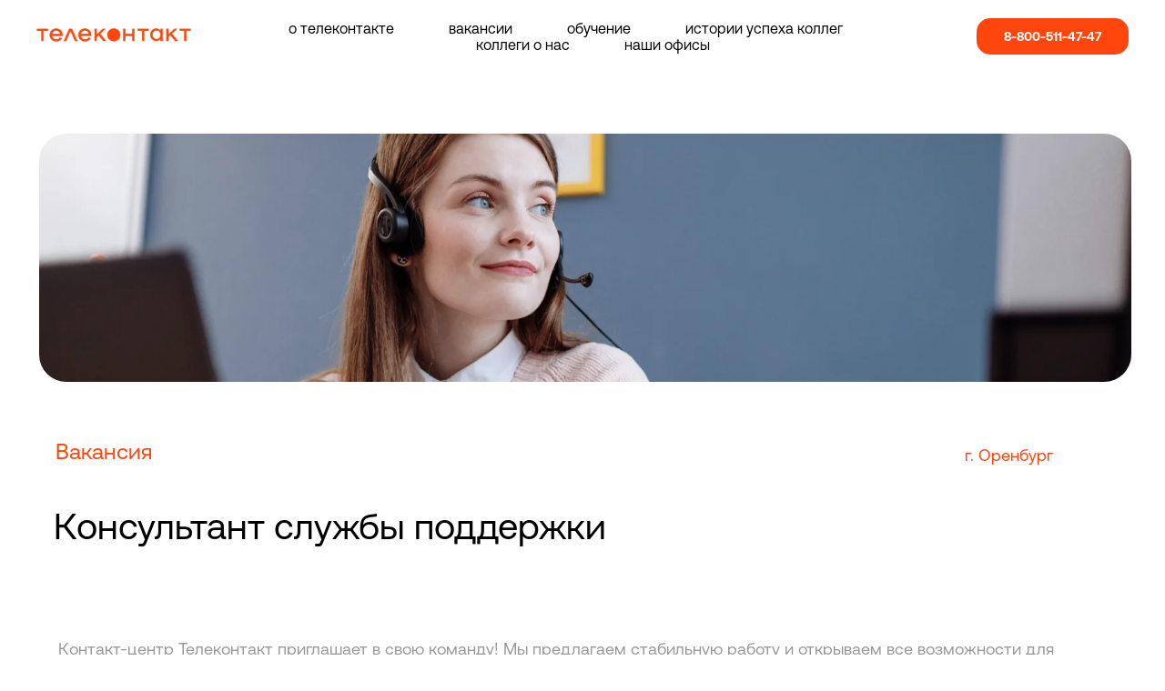

--- FILE ---
content_type: text/html; charset=UTF-8
request_url: https://job.telecontact.ru/helpdesk_consultant_orenburg
body_size: 24438
content:
<!DOCTYPE html><html><head><meta charset="utf-8" /><meta http-equiv="Content-Type" content="text/html; charset=utf-8" /><meta name="viewport" content="width=device-width, initial-scale=1.0" /> <meta name="yandex-verification" content="ed23190c911d834c" /><!--metatextblock--><title>Консультант службы поддержки г. Оренбург</title><meta property="og:url" content="https://job.telecontact.ru/helpdesk_consultant_orenburg" /><meta property="og:title" content="Консультант службы поддержки г. Оренбург" /><meta property="og:description" content="" /><meta property="og:type" content="website" /><meta property="og:image" content="https://thb.tildacdn.com/tild6435-6431-4533-a634-353835653034/-/resize/504x/noroot.png" /><link rel="canonical" href="https://job.telecontact.ru/helpdesk_consultant_orenburg"><!--/metatextblock--><meta name="format-detection" content="telephone=no" /><meta http-equiv="x-dns-prefetch-control" content="on"><link rel="dns-prefetch" href="https://ws.tildacdn.com"><link rel="dns-prefetch" href="https://static.tildacdn.com"><link rel="shortcut icon" href="https://static.tildacdn.com/tild3761-6334-4562-b439-303766353438/favicon.ico" type="image/x-icon" /><!-- Assets --><script src="https://neo.tildacdn.com/js/tilda-fallback-1.0.min.js" async charset="utf-8"></script><link rel="stylesheet" href="https://static.tildacdn.com/css/tilda-grid-3.0.min.css" type="text/css" media="all" onerror="this.loaderr='y';"/><link rel="stylesheet" href="https://static.tildacdn.com/ws/project1597312/tilda-blocks-page25895194.min.css?t=1719383472" type="text/css" media="all" onerror="this.loaderr='y';" /><link rel="stylesheet" href="https://static.tildacdn.com/css/tilda-animation-2.0.min.css" type="text/css" media="all" onerror="this.loaderr='y';" /><link rel="stylesheet" href="https://static.tildacdn.com/css/tilda-popup-1.1.min.css" type="text/css" media="print" onload="this.media='all';" onerror="this.loaderr='y';" /><noscript><link rel="stylesheet" href="https://static.tildacdn.com/css/tilda-popup-1.1.min.css" type="text/css" media="all" /></noscript><link rel="stylesheet" href="https://static.tildacdn.com/css/tilda-forms-1.0.min.css" type="text/css" media="all" onerror="this.loaderr='y';" /><link rel="stylesheet" href="https://static.tildacdn.com/css/tilda-slds-1.4.min.css" type="text/css" media="print" onload="this.media='all';" onerror="this.loaderr='y';" /><noscript><link rel="stylesheet" href="https://static.tildacdn.com/css/tilda-slds-1.4.min.css" type="text/css" media="all" /></noscript><link rel="stylesheet" href="https://static.tildacdn.com/css/tilda-zoom-2.0.min.css" type="text/css" media="print" onload="this.media='all';" onerror="this.loaderr='y';" /><noscript><link rel="stylesheet" href="https://static.tildacdn.com/css/tilda-zoom-2.0.min.css" type="text/css" media="all" /></noscript><link rel="stylesheet" href="https://fonts.gstatic.comhttps://fonts.googleapis.com/css2?family=Montserrat:wght@300;400;500;600;800&display=swap" type="text/css" /><script nomodule src="https://static.tildacdn.com/js/tilda-polyfill-1.0.min.js" charset="utf-8"></script><script type="text/javascript">function t_onReady(func) {
if (document.readyState != 'loading') {
func();
} else {
document.addEventListener('DOMContentLoaded', func);
}
}
function t_onFuncLoad(funcName, okFunc, time) {
if (typeof window[funcName] === 'function') {
okFunc();
} else {
setTimeout(function() {
t_onFuncLoad(funcName, okFunc, time);
},(time || 100));
}
}function t_throttle(fn, threshhold, scope) {return function () {fn.apply(scope || this, arguments);};}function t396_initialScale(t){t=document.getElementById("rec"+t);if(t){t=t.querySelector(".t396__artboard");if(t){var e,r=document.documentElement.clientWidth,a=[];if(l=t.getAttribute("data-artboard-screens"))for(var l=l.split(","),i=0;i<l.length;i++)a[i]=parseInt(l[i],10);else a=[320,480,640,960,1200];for(i=0;i<a.length;i++){var o=a[i];o<=r&&(e=o)}var n="edit"===window.allrecords.getAttribute("data-tilda-mode"),d="center"===t396_getFieldValue(t,"valign",e,a),u="grid"===t396_getFieldValue(t,"upscale",e,a),c=t396_getFieldValue(t,"height_vh",e,a),g=t396_getFieldValue(t,"height",e,a),s=!!window.opr&&!!window.opr.addons||!!window.opera||-1!==navigator.userAgent.indexOf(" OPR/");if(!n&&d&&!u&&!c&&g&&!s){for(var _=parseFloat((r/e).toFixed(3)),f=[t,t.querySelector(".t396__carrier"),t.querySelector(".t396__filter")],i=0;i<f.length;i++)f[i].style.height=Math.floor(parseInt(g,10)*_)+"px";t396_scaleInitial__getElementsToScale(t).forEach(function(t){t.style.zoom=_})}}}}function t396_scaleInitial__getElementsToScale(t){t=Array.prototype.slice.call(t.querySelectorAll(".t396__elem"));if(!t.length)return[];var e=[];return(t=t.filter(function(t){t=t.closest('.t396__group[data-group-type-value="physical"]');return!t||(-1===e.indexOf(t)&&e.push(t),!1)})).concat(e)}function t396_getFieldValue(t,e,r,a){var l=a[a.length-1],i=r===l?t.getAttribute("data-artboard-"+e):t.getAttribute("data-artboard-"+e+"-res-"+r);if(!i)for(var o=0;o<a.length;o++){var n=a[o];if(!(n<=r)&&(i=n===l?t.getAttribute("data-artboard-"+e):t.getAttribute("data-artboard-"+e+"-res-"+n)))break}return i}</script><script src="https://static.tildacdn.com/js/jquery-1.10.2.min.js" charset="utf-8" onerror="this.loaderr='y';"></script> <script src="https://static.tildacdn.com/js/tilda-scripts-3.0.min.js" charset="utf-8" defer onerror="this.loaderr='y';"></script><script src="https://static.tildacdn.com/ws/project1597312/tilda-blocks-page25895194.min.js?t=1719383472" charset="utf-8" async onerror="this.loaderr='y';"></script><script src="https://static.tildacdn.com/js/tilda-lazyload-1.0.min.js" charset="utf-8" async onerror="this.loaderr='y';"></script><script src="https://static.tildacdn.com/js/tilda-animation-2.0.min.js" charset="utf-8" async onerror="this.loaderr='y';"></script><script src="https://static.tildacdn.com/js/tilda-popup-1.0.min.js" charset="utf-8" async onerror="this.loaderr='y';"></script><script src="https://static.tildacdn.com/js/tilda-forms-1.0.min.js" charset="utf-8" async onerror="this.loaderr='y';"></script><script src="https://static.tildacdn.com/js/tilda-zero-1.1.min.js" charset="utf-8" async onerror="this.loaderr='y';"></script><script src="https://static.tildacdn.com/js/tilda-slds-1.4.min.js" charset="utf-8" async onerror="this.loaderr='y';"></script><script src="https://static.tildacdn.com/js/hammer.min.js" charset="utf-8" async onerror="this.loaderr='y';"></script><script src="https://static.tildacdn.com/js/tilda-map-1.0.min.js" charset="utf-8" async onerror="this.loaderr='y';"></script><script src="https://static.tildacdn.com/js/tilda-menu-1.0.min.js" charset="utf-8" async onerror="this.loaderr='y';"></script><script src="https://static.tildacdn.com/js/tilda-zoom-2.0.min.js" charset="utf-8" async onerror="this.loaderr='y';"></script><script src="https://static.tildacdn.com/js/tilda-zero-scale-1.0.min.js" charset="utf-8" async onerror="this.loaderr='y';"></script><script src="https://static.tildacdn.com/js/tilda-skiplink-1.0.min.js" charset="utf-8" async onerror="this.loaderr='y';"></script><script src="https://static.tildacdn.com/js/tilda-events-1.0.min.js" charset="utf-8" async onerror="this.loaderr='y';"></script><script type="text/javascript">window.dataLayer = window.dataLayer || [];</script><!-- Google Tag Manager --><script type="text/javascript">(function(w,d,s,l,i){w[l]=w[l]||[];w[l].push({'gtm.start':
new Date().getTime(),event:'gtm.js'});var f=d.getElementsByTagName(s)[0],
j=d.createElement(s),dl=l!='dataLayer'?'&l='+l:'';j.async=true;j.src=
'https://www.googletagmanager.com/gtm.js?id='+i+dl;f.parentNode.insertBefore(j,f);
})(window,document,'script','dataLayer','UA-139139234-4');</script><!-- End Google Tag Manager --><!-- Facebook Pixel Code --><script type="text/javascript" data-tilda-cookie-type="advertising">setTimeout(function(){!function(f,b,e,v,n,t,s)
{if(f.fbq)return;n=f.fbq=function(){n.callMethod?n.callMethod.apply(n,arguments):n.queue.push(arguments)};
if(!f._fbq)f._fbq=n;n.push=n;n.loaded=!0;n.version='2.0';n.agent='pltilda';
n.queue=[];t=b.createElement(e);t.async=!0;
t.src=v;s=b.getElementsByTagName(e)[0];
s.parentNode.insertBefore(t,s)}(window, document,'script','https://connect.facebook.net/en_US/fbevents.js');
fbq('init', '2441682496111579');
fbq('track', 'PageView');
}, 2000);</script><!-- End Facebook Pixel Code --><!-- VK Pixel Code --><script type="text/javascript" data-tilda-cookie-type="advertising">setTimeout(function(){!function(){var t=document.createElement("script");t.type="text/javascript",t.async=!0,t.src="https://vk.com/js/api/openapi.js?161",t.onload=function(){VK.Retargeting.Init("VK-RTRG-423186-baBpo"),VK.Retargeting.Hit()},document.head.appendChild(t)}();
}, 2000);</script><!-- End VK Pixel Code --><script type="text/javascript">(function () {
if((/bot|google|yandex|baidu|bing|msn|duckduckbot|teoma|slurp|crawler|spider|robot|crawling|facebook/i.test(navigator.userAgent))===false && typeof(sessionStorage)!='undefined' && sessionStorage.getItem('visited')!=='y' && document.visibilityState){
var style=document.createElement('style');
style.type='text/css';
style.innerHTML='@media screen and (min-width: 980px) {.t-records {opacity: 0;}.t-records_animated {-webkit-transition: opacity ease-in-out .2s;-moz-transition: opacity ease-in-out .2s;-o-transition: opacity ease-in-out .2s;transition: opacity ease-in-out .2s;}.t-records.t-records_visible {opacity: 1;}}';
document.getElementsByTagName('head')[0].appendChild(style);
function t_setvisRecs(){
var alr=document.querySelectorAll('.t-records');
Array.prototype.forEach.call(alr, function(el) {
el.classList.add("t-records_animated");
});
setTimeout(function () {
Array.prototype.forEach.call(alr, function(el) {
el.classList.add("t-records_visible");
});
sessionStorage.setItem("visited", "y");
}, 400);
} 
document.addEventListener('DOMContentLoaded', t_setvisRecs);
}
})();</script></head><body class="t-body" style="margin:0;"><!--allrecords--><div id="allrecords" class="t-records" data-hook="blocks-collection-content-node" data-tilda-project-id="1597312" data-tilda-page-id="25895194" data-tilda-page-alias="helpdesk_consultant_orenburg" data-tilda-formskey="4ea8a6069359c46dd9adb9d7ae1c670f" data-tilda-lazy="yes" data-tilda-root-zone="com" ><!--header--><header id="t-header" class="t-records" data-hook="blocks-collection-content-node" data-tilda-project-id="1597312" data-tilda-page-id="25815551" data-tilda-page-alias="header" data-tilda-formskey="4ea8a6069359c46dd9adb9d7ae1c670f" data-tilda-lazy="yes" data-tilda-root-zone="com" ><div id="rec416712465" class="r t-rec" style=" " data-animationappear="off" data-record-type="257" ><!-- T228 --><div id="nav416712465marker"></div><div class="tmenu-mobile" ><div class="tmenu-mobile__container"><div class="tmenu-mobile__text t-name t-name_md" field="menu_mob_title">&nbsp;</div><button type="button" 
class="t-menuburger t-menuburger_first " 
aria-label="Навигационное меню" 
aria-expanded="false"><span style="background-color:#ff460d;"></span><span style="background-color:#ff460d;"></span><span style="background-color:#ff460d;"></span><span style="background-color:#ff460d;"></span></button><script>function t_menuburger_init(recid) {
var rec = document.querySelector('#rec' + recid);
if (!rec) return;
var burger = rec.querySelector('.t-menuburger');
if (!burger) return;
var isSecondStyle = burger.classList.contains('t-menuburger_second');
if (isSecondStyle && !window.isMobile && !('ontouchend' in document)) {
burger.addEventListener('mouseenter', function() {
if (burger.classList.contains('t-menuburger-opened')) return;
burger.classList.remove('t-menuburger-unhovered');
burger.classList.add('t-menuburger-hovered');
});
burger.addEventListener('mouseleave', function() {
if (burger.classList.contains('t-menuburger-opened')) return;
burger.classList.remove('t-menuburger-hovered');
burger.classList.add('t-menuburger-unhovered');
setTimeout(function() {
burger.classList.remove('t-menuburger-unhovered');
}, 300);
});
}
burger.addEventListener('click', function() {
if (!burger.closest('.tmenu-mobile') &&
!burger.closest('.t450__burger_container') &&
!burger.closest('.t466__container') &&
!burger.closest('.t204__burger') &&
!burger.closest('.t199__js__menu-toggler')) {
burger.classList.toggle('t-menuburger-opened');
burger.classList.remove('t-menuburger-unhovered');
}
});
var menu = rec.querySelector('[data-menu="yes"]');
if (!menu) return;
var menuLinks = menu.querySelectorAll('.t-menu__link-item');
var submenuClassList = ['t978__menu-link_hook', 't978__tm-link', 't966__tm-link', 't794__tm-link', 't-menusub__target-link'];
Array.prototype.forEach.call(menuLinks, function (link) {
link.addEventListener('click', function () {
var isSubmenuHook = submenuClassList.some(function (submenuClass) {
return link.classList.contains(submenuClass);
});
if (isSubmenuHook) return;
burger.classList.remove('t-menuburger-opened');
});
});
menu.addEventListener('clickedAnchorInTooltipMenu', function () {
burger.classList.remove('t-menuburger-opened');
});
}
t_onReady(function() {
t_onFuncLoad('t_menuburger_init', function(){t_menuburger_init('416712465');});
});</script><style>.t-menuburger {
position: relative;
flex-shrink: 0;
width: 28px;
height: 20px;
padding: 0;
border: none;
background-color: transparent;
outline: none;
-webkit-transform: rotate(0deg);
transform: rotate(0deg);
transition: transform .5s ease-in-out;
cursor: pointer;
z-index: 999;
}
/*---menu burger lines---*/
.t-menuburger span {
display: block;
position: absolute;
width: 100%;
opacity: 1;
left: 0;
-webkit-transform: rotate(0deg);
transform: rotate(0deg);
transition: .25s ease-in-out;
height: 3px;
background-color: #000;
}
.t-menuburger span:nth-child(1) {
top: 0px;
}
.t-menuburger span:nth-child(2),
.t-menuburger span:nth-child(3) {
top: 8px;
}
.t-menuburger span:nth-child(4) {
top: 16px;
}
/*menu burger big*/
.t-menuburger__big {
width: 42px;
height: 32px;
}
.t-menuburger__big span {
height: 5px;
}
.t-menuburger__big span:nth-child(2),
.t-menuburger__big span:nth-child(3) {
top: 13px;
}
.t-menuburger__big span:nth-child(4) {
top: 26px;
}
/*menu burger small*/
.t-menuburger__small {
width: 22px;
height: 14px;
}
.t-menuburger__small span {
height: 2px;
}
.t-menuburger__small span:nth-child(2),
.t-menuburger__small span:nth-child(3) {
top: 6px;
}
.t-menuburger__small span:nth-child(4) {
top: 12px;
}
/*menu burger opened*/
.t-menuburger-opened span:nth-child(1) {
top: 8px;
width: 0%;
left: 50%;
}
.t-menuburger-opened span:nth-child(2) {
-webkit-transform: rotate(45deg);
transform: rotate(45deg);
}
.t-menuburger-opened span:nth-child(3) {
-webkit-transform: rotate(-45deg);
transform: rotate(-45deg);
}
.t-menuburger-opened span:nth-child(4) {
top: 8px;
width: 0%;
left: 50%;
}
.t-menuburger-opened.t-menuburger__big span:nth-child(1) {
top: 6px;
}
.t-menuburger-opened.t-menuburger__big span:nth-child(4) {
top: 18px;
}
.t-menuburger-opened.t-menuburger__small span:nth-child(1),
.t-menuburger-opened.t-menuburger__small span:nth-child(4) {
top: 6px;
}
/*---menu burger first style---*/
@media (hover), (min-width:0\0) {
.t-menuburger_first:hover span:nth-child(1) {
transform: translateY(1px);
}
.t-menuburger_first:hover span:nth-child(4) {
transform: translateY(-1px);
}
.t-menuburger_first.t-menuburger__big:hover span:nth-child(1) {
transform: translateY(3px);
}
.t-menuburger_first.t-menuburger__big:hover span:nth-child(4) {
transform: translateY(-3px);
}
}
/*---menu burger second style---*/
.t-menuburger_second span:nth-child(2),
.t-menuburger_second span:nth-child(3) {
width: 80%;
left: 20%;
right: 0;
}
@media (hover), (min-width:0\0) {
.t-menuburger_second.t-menuburger-hovered span:nth-child(2),
.t-menuburger_second.t-menuburger-hovered span:nth-child(3) {
animation: t-menuburger-anim 0.3s ease-out normal forwards;
}
.t-menuburger_second.t-menuburger-unhovered span:nth-child(2),
.t-menuburger_second.t-menuburger-unhovered span:nth-child(3) {
animation: t-menuburger-anim2 0.3s ease-out normal forwards;
}
}
.t-menuburger_second.t-menuburger-opened span:nth-child(2),
.t-menuburger_second.t-menuburger-opened span:nth-child(3){
left: 0;
right: 0;
width: 100%!important;
}
/*---menu burger third style---*/
.t-menuburger_third span:nth-child(4) {
width: 70%;
left: unset;
right: 0;
}
@media (hover), (min-width:0\0) {
.t-menuburger_third:not(.t-menuburger-opened):hover span:nth-child(4) {
width: 100%;
}
}
.t-menuburger_third.t-menuburger-opened span:nth-child(4) {
width: 0!important;
right: 50%;
}
/*---menu burger fourth style---*/
.t-menuburger_fourth {
height: 12px;
}
.t-menuburger_fourth.t-menuburger__small {
height: 8px;
}
.t-menuburger_fourth.t-menuburger__big {
height: 18px;
}
.t-menuburger_fourth span:nth-child(2),
.t-menuburger_fourth span:nth-child(3) {
top: 4px;
opacity: 0;
}
.t-menuburger_fourth span:nth-child(4) {
top: 8px;
}
.t-menuburger_fourth.t-menuburger__small span:nth-child(2),
.t-menuburger_fourth.t-menuburger__small span:nth-child(3) {
top: 3px;
}
.t-menuburger_fourth.t-menuburger__small span:nth-child(4) {
top: 6px;
}
.t-menuburger_fourth.t-menuburger__small span:nth-child(2),
.t-menuburger_fourth.t-menuburger__small span:nth-child(3) {
top: 3px;
}
.t-menuburger_fourth.t-menuburger__small span:nth-child(4) {
top: 6px;
}
.t-menuburger_fourth.t-menuburger__big span:nth-child(2),
.t-menuburger_fourth.t-menuburger__big span:nth-child(3) {
top: 6px;
}
.t-menuburger_fourth.t-menuburger__big span:nth-child(4) {
top: 12px;
}
@media (hover), (min-width:0\0) {
.t-menuburger_fourth:not(.t-menuburger-opened):hover span:nth-child(1) {
transform: translateY(1px);
}
.t-menuburger_fourth:not(.t-menuburger-opened):hover span:nth-child(4) {
transform: translateY(-1px);
}
.t-menuburger_fourth.t-menuburger__big:not(.t-menuburger-opened):hover span:nth-child(1) {
transform: translateY(3px);
}
.t-menuburger_fourth.t-menuburger__big:not(.t-menuburger-opened):hover span:nth-child(4) {
transform: translateY(-3px);
}
}
.t-menuburger_fourth.t-menuburger-opened span:nth-child(1),
.t-menuburger_fourth.t-menuburger-opened span:nth-child(4) {
top: 4px;
}
.t-menuburger_fourth.t-menuburger-opened span:nth-child(2),
.t-menuburger_fourth.t-menuburger-opened span:nth-child(3) {
opacity: 1;
}
/*---menu burger animations---*/
@keyframes t-menuburger-anim {
0% {
width: 80%;
left: 20%;
right: 0;
}
50% {
width: 100%;
left: 0;
right: 0;
}
100% {
width: 80%;
left: 0;
right: 20%;
}
}
@keyframes t-menuburger-anim2 {
0% {
width: 80%;
left: 0;
}
50% {
width: 100%;
right: 0;
left: 0;
}
100% {
width: 80%;
left: 20%;
right: 0;
}
}</style> </div></div><style>.tmenu-mobile {
background-color: #111;
display: none;
width: 100%;
top: 0;
z-index: 990;
}
.tmenu-mobile_positionfixed {
position: fixed;
}
.tmenu-mobile__text {
color: #fff;
}
.tmenu-mobile__container {
min-height: 64px;
padding: 20px;
position: relative;
box-sizing: border-box;
display: -webkit-flex;
display: -ms-flexbox;
display: flex;
-webkit-align-items: center;
-ms-flex-align: center;
align-items: center;
-webkit-justify-content: space-between;
-ms-flex-pack: justify;
justify-content: space-between;
}
.tmenu-mobile__list {
display: block;
}
.tmenu-mobile__burgerlogo {
display: inline-block;
font-size: 24px;
font-weight: 400;
white-space: nowrap;
vertical-align: middle;
}
.tmenu-mobile__imglogo {
height: auto;
display: block;
max-width: 300px!important;
box-sizing: border-box;
padding: 0;
margin: 0 auto;
}
@media screen and (max-width: 980px) {
.tmenu-mobile__menucontent_hidden {
display: none;
height: 100%;
}
.tmenu-mobile {
display: block;
}
}
@media screen and (max-width: 980px) {
#rec416712465 .tmenu-mobile {
background-color: #ffffff;
}
#rec416712465 .t-menuburger {
-webkit-order: 1;
-ms-flex-order: 1;
order: 1;
}
}</style><style> #rec416712465 .tmenu-mobile__burgerlogo a { color: #ffffff; }</style><style> #rec416712465 .tmenu-mobile__burgerlogo__title { color: #ffffff; }</style><div id="nav416712465" class="t228 t228__positionfixed tmenu-mobile__menucontent_hidden" style="background-color: rgba(255,255,255,1); " data-bgcolor-hex="#ffffff" data-bgcolor-rgba="rgba(255,255,255,1)" data-navmarker="nav416712465marker" data-appearoffset="" data-bgopacity-two="100" data-menushadow="" data-menushadow-css="" data-bgopacity="1" data-bgcolor-rgba-afterscroll="rgba(255,255,255,1)" data-menu-items-align="center" data-menu="yes"><div class="t228__maincontainer " style=""><div class="t228__padding40px"></div><div class="t228__leftside"><div class="t228__leftcontainer"><a href="https://job.telecontact.ru/" class="t228__imgwrapper" ><img class="t228__imglogo t228__imglogomobile" 
src="https://static.tildacdn.com/tild3839-3937-4330-b761-383635336265/Vector_4.svg" 
imgfield="img"
style="max-width: 170px; width: 170px; min-width: 170px; height: auto; display: block;"
alt="Company"
></a></div></div><div class="t228__centerside "><nav class="t228__centercontainer"><ul role="list" class="t228__list t-menu__list t228__list_hidden"><li class="t228__list_item" 
style="padding:0 30px 0 0;"><a class="t-menu__link-item" 
href="/about" data-menu-submenu-hook="" data-menu-item-number="1"
>о телеконтакте</a></li><li class="t228__list_item" 
style="padding:0 30px;"><a class="t-menu__link-item" 
href="/gorod" data-menu-submenu-hook="" data-menu-item-number="2"
>вакансии</a></li><li class="t228__list_item" 
style="padding:0 30px;"><a class="t-menu__link-item" 
href="/obucheniye" data-menu-submenu-hook="" data-menu-item-number="3"
>обучение</a></li><li class="t228__list_item" 
style="padding:0 30px;"><a class="t-menu__link-item" 
href="/history" data-menu-submenu-hook="" data-menu-item-number="4"
>истории успеха коллег</a></li><li class="t228__list_item" 
style="padding:0 30px;"><a class="t-menu__link-item" 
href="https://www.telecontact.ru/2022/belgorod-responses.html" data-menu-submenu-hook="" data-menu-item-number="5"
>коллеги о нас</a></li><li class="t228__list_item" 
style="padding:0 0 0 30px;"><a class="t-menu__link-item" 
href="/contacts_tver" data-menu-submenu-hook="" data-menu-item-number="6"
>наши офисы</a></li></ul></nav></div><div class="t228__rightside"><div class="t228__rightcontainer"><div class="t228__right_buttons"><div class="t228__right_buttons_wrap"><div class="t228__right_buttons_but"><a href="tel:+78005114747" target="" class="t-btn t-btn_md js-click-stat" data-tilda-event-name="/tilda/click/rec416712465/button1" style="color:#ffffff;background-color:#ff460d;border-radius:15px; -moz-border-radius:15px; -webkit-border-radius:15px;" data-buttonfieldset="button"
>8-800-511-47-47</a></div></div></div></div></div><div class="t228__padding40px"></div></div></div><style>@media screen and (max-width: 980px) {
#rec416712465 .t228__leftcontainer {
padding: 20px;
}
#rec416712465 .t228__imglogo {
padding: 20px 0;
}
#rec416712465 .t228 {
position: static;
}
}</style><script>window.addEventListener('load', function () {
t_onFuncLoad('t228_setWidth', function () {
t228_setWidth('416712465');
});
});
window.addEventListener('resize', t_throttle(function () {
t_onFuncLoad('t228_setWidth', function () {
t228_setWidth('416712465');
});
t_onFuncLoad('t_menu__setBGcolor', function () {
t_menu__setBGcolor('416712465', '.t228');
});
}));
t_onReady(function () {
t_onFuncLoad('t_menu__highlightActiveLinks', function () {
t_menu__highlightActiveLinks('.t228__list_item a');
});
t_onFuncLoad('t_menu__findAnchorLinks', function () {
t_menu__findAnchorLinks('416712465', '.t228__list_item a');
});
t_onFuncLoad('t228__init', function () {
t228__init('416712465');
});
t_onFuncLoad('t_menu__setBGcolor', function () {
t_menu__setBGcolor('416712465', '.t228');
});
t_onFuncLoad('t_menu__interactFromKeyboard', function () {
t_menu__interactFromKeyboard('416712465');
});
t_onFuncLoad('t228_setWidth', function () {
t228_setWidth('416712465');
});
t_onFuncLoad('t_menu__changeBgOpacity', function () {
t_menu__changeBgOpacity('416712465', '.t228');
window.addEventListener('scroll', t_throttle(function () {
t_menu__changeBgOpacity('416712465', '.t228');
}));
});
t_onFuncLoad('t_menu__createMobileMenu', function () {
t_menu__createMobileMenu('416712465', '.t228');
});
});</script><!--[if IE 8]><style>#rec416712465 .t228 {
filter: progid:DXImageTransform.Microsoft.gradient(startColorStr='#D9ffffff', endColorstr='#D9ffffff');
}</style><![endif]--><style>@media (hover: hover), (min-width: 0\0) {#rec416712465 .t-btn:not(.t-animate_no-hover):hover {color: #ffffff !important;background-color: #000000 !important;}#rec416712465 .t-btn:not(.t-animate_no-hover):focus-visible {color: #ffffff !important;background-color: #000000 !important;}#rec416712465 .t-btn:not(.t-animate_no-hover) {transition-property: background-color, color, border-color, box-shadow;transition-duration: 0.2s;transition-timing-function: ease-in-out;}#rec416712465 .t-btntext:not(.t-animate_no-hover):hover {color: #ffffff !important;}#rec416712465 .t-btntext:not(.t-animate_no-hover):focus-visible {color: #ffffff !important;}}</style><style>#rec416712465 .t-menu__link-item{
-webkit-transition: color 0.3s ease-in-out, opacity 0.3s ease-in-out;
transition: color 0.3s ease-in-out, opacity 0.3s ease-in-out; 
position: relative;
}
#rec416712465 .t-menu__link-item:not(.t-active):not(.tooltipstered)::after {
content: '';
position: absolute;
left: 0;
bottom: 20%;
opacity: 0;
width: 100%;
height: 100%;
border-bottom: 0px solid #ff460d;
-webkit-box-shadow: inset 0px -1px 0px 0px #ff460d;
-moz-box-shadow: inset 0px -1px 0px 0px #ff460d;
box-shadow: inset 0px -1px 0px 0px #ff460d;
-webkit-transition: all 0.3s ease;
transition: all 0.3s ease;
pointer-events: none;
}
#rec416712465 .t-menu__link-item.t-active::after {
content: '';
position: absolute;
left: 0;
-webkit-transition: all 0.3s ease;
transition: all 0.3s ease;
opacity: 1;
width: 100%;
height: 100%;
bottom: -0px;
border-bottom: 0px solid #ff460d;
-webkit-box-shadow: inset 0px -1px 0px 0px #ff460d;
-moz-box-shadow: inset 0px -1px 0px 0px #ff460d;
box-shadow: inset 0px -1px 0px 0px #ff460d;
}
#rec416712465 .t-menu__link-item:not(.t-active):not(.tooltipstered):hover {
color: #ff460d !important; }
#rec416712465 .t-menu__link-item:not(.t-active):not(.tooltipstered):focus-visible{
color: #ff460d !important; }
#rec416712465 .t-menu__link-item:not(.t-active):not(.tooltipstered):hover::after {
opacity: 1;
bottom: -0px; }
#rec416712465 .t-menu__link-item:not(.t-active):not(.tooltipstered):focus-visible::after{
opacity: 1;
bottom: -0px; }
@supports (overflow:-webkit-marquee) and (justify-content:inherit)
{
#rec416712465 .t-menu__link-item,
#rec416712465 .t-menu__link-item.t-active {
opacity: 1 !important;
}
}</style><style> #rec416712465 .t228__leftcontainer a { color: #ffffff; } #rec416712465 a.t-menu__link-item { font-size: 16px; color: #000000; font-weight: 400; } #rec416712465 .t228__right_langs_lang a { font-size: 16px; color: #000000; font-weight: 400; }</style><style> #rec416712465 .t228__logo { color: #ffffff; }</style></div></header><!--/header--><div id="rec418004863" class="r t-rec" style=" " data-animationappear="off" data-record-type="702" ><!-- T702 --><div class="t702"><div
class="t-popup" data-tooltip-hook="#popup:myform" data-track-popup='/tilda/popup/rec418004863/opened' role="dialog"
aria-modal="true"
tabindex="-1"
aria-label="Пара шагов и ты в команде!" ><div class="t-popup__close t-popup__block-close"><button
type="button"
class="t-popup__close-wrapper t-popup__block-close-button"
aria-label="Закрыть диалоговое окно"
><svg role="presentation" class="t-popup__close-icon" width="23px" height="23px" viewBox="0 0 23 23" version="1.1" xmlns="http://www.w3.org/2000/svg" xmlns:xlink="http://www.w3.org/1999/xlink"><g stroke="none" stroke-width="1" fill="#fff" fill-rule="evenodd"><rect transform="translate(11.313708, 11.313708) rotate(-45.000000) translate(-11.313708, -11.313708) " x="10.3137085" y="-3.6862915" width="2" height="30"></rect><rect transform="translate(11.313708, 11.313708) rotate(-315.000000) translate(-11.313708, -11.313708) " x="10.3137085" y="-3.6862915" width="2" height="30"></rect></g></svg></button></div><style>@media screen and (max-width: 560px) {
#rec418004863 .t-popup__close-icon g {
fill: #ffffff !important;
}
}</style><div class="t-popup__container t-width t-width_8"><img class="t702__img t-img" 
src="https://thb.tildacdn.com/tild6435-6431-4533-a634-353835653034/-/empty/noroot.png" data-original="https://static.tildacdn.com/tild6435-6431-4533-a634-353835653034/noroot.png" 
imgfield="img"
alt=""><div class="t702__wrapper"><div class="t702__text-wrapper t-align_left"><div class="t702__title t-title t-title_xxs" id="popuptitle_418004863">Пара шагов и ты в команде!</div><div class="t702__descr t-descr t-descr_xs">Просто заполни поля ниже и мы с тобой свяжемся, чтобы назначить собеседование.</div></div> <form 
id="form418004863" name='form418004863' role="form" action='' method='POST' data-formactiontype="2" data-inputbox=".t-input-group" 
class="t-form js-form-proccess t-form_inputs-total_7 " data-success-callback="t702_onSuccess" ><input type="hidden" name="formservices[]" value="12801c6eb419597ac893a8aefcd556ea" class="js-formaction-services"><input type="hidden" name="formservices[]" value="6230f853f61d5e134d097aeaf655e789" class="js-formaction-services"><input type="hidden" name="formservices[]" value="c5afb51e864e2d25a9fafa7d94061504" class="js-formaction-services"><input type="hidden" name="formservices[]" value="ca3142f7556fffce0d2ad1dfb0b85859" class="js-formaction-services"><input type="hidden" name="formservices[]" value="deee60daf37b76a1f71d7e25d018c392" class="js-formaction-services"><input type="hidden" name="tildaspec-formname" tabindex="-1" value="popup_vacancy"><div class="js-successbox t-form__successbox t-text t-text_md" 
aria-live="polite" 
style="display:none;color:#ffffff;background-color:#ff460d;"
></div><div class="t-form__inputsbox t-form__inputsbox_vertical-form t-form__inputsbox_inrow"><div
class="t-input-group t-input-group_nm " data-input-lid="1495810354468" data-field-type="nm"
><div class="t-input-block " style="border-radius: 5px; -moz-border-radius: 5px; -webkit-border-radius: 5px;"><input type="text"
autocomplete="name"
name="name"
id="input_1495810354468"
class="t-input js-tilda-rule "
value=""
placeholder="Твое имя" data-tilda-req="1" aria-required="true" data-tilda-rule="name"
aria-describedby="error_1495810354468"
style="color:#000000;border:1px solid #c9c9c9;border-radius: 5px; -moz-border-radius: 5px; -webkit-border-radius: 5px;"><div class="t-input-error" aria-live="polite" id="error_1495810354468"></div></div></div><div
class="t-input-group t-input-group_ph " data-input-lid="1495810359387" data-field-type="ph"
><div class="t-input-block " style="border-radius: 5px; -moz-border-radius: 5px; -webkit-border-radius: 5px;"><input type="tel"
autocomplete="tel"
name="phone"
id="input_1495810359387" data-phonemask-init="no" data-phonemask-id="418004863" data-phonemask-lid="1495810359387" data-phonemask-maskcountry="RU" class="t-input js-phonemask-input js-tilda-rule "
value=""
placeholder="+1(999)999-9999" data-tilda-req="1" aria-required="true" aria-describedby="error_1495810359387"
style="color:#000000;border:1px solid #c9c9c9;border-radius: 5px; -moz-border-radius: 5px; -webkit-border-radius: 5px;"
><script type="text/javascript">if (! document.getElementById('t-phonemask-script')) {
(function (d, w, o) {
var n=d.getElementsByTagName(o)[0],s=d.createElement(o),f=function(){n.parentNode.insertBefore(s,n);};
s.type = "text/javascript";
s.async = true;
s.id = 't-phonemask-script';
s.src="https://static.tildacdn.com/js/tilda-phone-mask-1.1.min.js";
if (w.opera=="[object Opera]") {d.addEventListener("DOMContentLoaded", f, false);} else { f(); }
})(document, window, 'script');
} else {
t_onReady(function () {
t_onFuncLoad('t_form_phonemask_load', function () {
var phoneMasks = document.querySelectorAll('#rec418004863 [data-phonemask-lid="1495810359387"]');
t_form_phonemask_load(phoneMasks);
});
});
}</script><div class="t-input-error" aria-live="polite" id="error_1495810359387"></div></div></div><div
class="t-input-group t-input-group_in " data-input-lid="1495810410810" data-field-type="in"
><div class="t-input-block " style="border-radius: 5px; -moz-border-radius: 5px; -webkit-border-radius: 5px;"><input type="text"
name="vozrast"
id="input_1495810410810"
class="t-input js-tilda-rule "
value=""
placeholder="Твой полный возраст" data-tilda-req="1" aria-required="true" aria-describedby="error_1495810410810"
style="color:#000000;border:1px solid #c9c9c9;border-radius: 5px; -moz-border-radius: 5px; -webkit-border-radius: 5px;"
><div class="t-input-error" aria-live="polite" id="error_1495810410810"></div></div></div><div
class="t-input-group t-input-group_cb " data-input-lid="1644909514723" data-field-type="cb"
><div class="t-input-title t-descr t-descr_md" id="field-title_1644909514723" data-redactor-toolbar="no" field="li_title__1644909514723" style="color:;">Наша компания трудоустраивает только официально, подходит ли тебе это?</div><div class="t-input-block " style="border-radius: 5px; -moz-border-radius: 5px; -webkit-border-radius: 5px;"><label class="t-checkbox__control t-text t-text_xs" style="color: "><input type="checkbox" name="Наша компания трудоустраивает только официально подходит ли тебе это" value="yes" class="t-checkbox js-tilda-rule" data-tilda-req="1" aria-required="true"><div class="t-checkbox__indicator" style="border-color:#ff460d"></div>Да, мне подходит официальное трудоустройство</label><style>#rec418004863 .t-checkbox__indicator:after {
border-color:#ff460d;
}</style><div class="t-input-error" aria-live="polite" id="error_1644909514723"></div></div></div><div
class="t-input-group t-input-group_rd " data-input-lid="1644910678951"
role="radiogroup" aria-labelledby="field-title_1644910678951" data-field-radcb="rb" data-field-type="rd"
><div class="t-input-title t-descr t-descr_md" id="field-title_1644910678951" data-redactor-toolbar="no" field="li_title__1644910678951" style="color:;">Гражданство</div><div class="t-input-block " style="border-radius: 5px; -moz-border-radius: 5px; -webkit-border-radius: 5px;"><div class="t-radio__wrapper"><label
class="t-radio__item t-radio__control t-text t-text_xs"
style="color: "
><input
type="radio"
name="vopros2"
value="РФ"
class="t-radio js-tilda-rule" data-tilda-req="1" aria-required="true" ><div class="t-radio__indicator" style="border-color:#ff460d"></div><span>РФ</span></label><label
class="t-radio__item t-radio__control t-text t-text_xs"
style="color: "
><input
type="radio"
name="vopros2"
value="Другое"
class="t-radio js-tilda-rule" data-tilda-req="1" aria-required="true" ><div class="t-radio__indicator" style="border-color:#ff460d"></div><span>Другое</span></label><style>#rec418004863 .t-radio__indicator:after {
background: #ff460d;
}</style></div><div class="t-input-error" aria-live="polite" id="error_1644910678951"></div></div></div><div
class="t-input-group t-input-group_rd " data-input-lid="1644914358320"
role="radiogroup" aria-labelledby="field-title_1644914358320" data-field-radcb="rb" data-field-type="rd"
><div class="t-input-title t-descr t-descr_md" id="field-title_1644914358320" data-redactor-toolbar="no" field="li_title__1644914358320" style="color:;">Наша работа - помогать клиентам с возникающими вопросами. Эта задача требует общения по телефону, в чатах или email в течение рабочего дня. Подходит ли тебе это?</div><div class="t-input-block " style="border-radius: 5px; -moz-border-radius: 5px; -webkit-border-radius: 5px;"><div class="t-radio__wrapper"><label
class="t-radio__item t-radio__control t-text t-text_xs"
style="color: "
><input
type="radio"
name="gotov"
value="Да, мне нравится общение с людьми"
class="t-radio js-tilda-rule" data-tilda-req="1" aria-required="true" ><div class="t-radio__indicator" style="border-color:#ff460d"></div><span>Да, мне нравится общение с людьми</span></label><label
class="t-radio__item t-radio__control t-text t-text_xs"
style="color: "
><input
type="radio"
name="gotov"
value="Нет, мне не подходит"
class="t-radio js-tilda-rule" data-tilda-req="1" aria-required="true" ><div class="t-radio__indicator" style="border-color:#ff460d"></div><span>Нет, мне не подходит</span></label><style>#rec418004863 .t-radio__indicator:after {
background: #ff460d;
}</style></div><div class="t-input-error" aria-live="polite" id="error_1644914358320"></div></div></div><div
class="t-input-group t-input-group_rd " data-input-lid="1644934570360"
role="radiogroup" aria-labelledby="field-title_1644934570360" data-field-radcb="rb" data-field-type="rd"
><div class="t-input-title t-descr t-descr_md" id="field-title_1644934570360" data-redactor-toolbar="no" field="li_title__1644934570360" style="color:;">Наши специалисты свяжутся с Вами, используя обычный сотовый номер. Удостоверьтесь, пожалуйста, что телефон будет включен и выберите удобное время для звонка. Спасибо!</div><div class="t-input-block " style="border-radius: 5px; -moz-border-radius: 5px; -webkit-border-radius: 5px;"><div class="t-radio__wrapper"><label
class="t-radio__item t-radio__control t-text t-text_xs"
style="color: "
><input
type="radio"
name="vopros3"
value="10:00 - 13:00"
class="t-radio js-tilda-rule" data-tilda-req="1" aria-required="true" ><div class="t-radio__indicator" style="border-color:#ff460d"></div><span>10:00 - 13:00</span></label><label
class="t-radio__item t-radio__control t-text t-text_xs"
style="color: "
><input
type="radio"
name="vopros3"
value="13:00 - 16:00"
class="t-radio js-tilda-rule" data-tilda-req="1" aria-required="true" ><div class="t-radio__indicator" style="border-color:#ff460d"></div><span>13:00 - 16:00</span></label><label
class="t-radio__item t-radio__control t-text t-text_xs"
style="color: "
><input
type="radio"
name="vopros3"
value="16:00 - 18:00"
class="t-radio js-tilda-rule" data-tilda-req="1" aria-required="true" ><div class="t-radio__indicator" style="border-color:#ff460d"></div><span>16:00 - 18:00</span></label><style>#rec418004863 .t-radio__indicator:after {
background: #ff460d;
}</style></div><div class="t-input-error" aria-live="polite" id="error_1644934570360"></div></div></div><input type="hidden" name="gorod" tabindex="-1" value="Оренбург"><input type="hidden" name="vacancy" tabindex="-1" value="Консультант службы поддержки"><!--[if IE 8]><style>.t-checkbox__control .t-checkbox, .t-radio__control .t-radio {
left: 0px;
z-index: 1;
opacity: 1;
}
.t-checkbox__indicator, .t-radio__indicator {
display: none;
}
.t-img-select__control .t-img-select {
position: static;
}</style><![endif]--><div class="t-form__errorbox-middle"><!--noindex--><div 
class="js-errorbox-all t-form__errorbox-wrapper" 
style="display:none;" data-nosnippet 
tabindex="-1" 
aria-label="Ошибки при заполнении формы"
><ul 
role="list" 
class="t-form__errorbox-text t-text t-text_md"
><li class="t-form__errorbox-item js-rule-error js-rule-error-all"></li><li class="t-form__errorbox-item js-rule-error js-rule-error-req"></li><li class="t-form__errorbox-item js-rule-error js-rule-error-email"></li><li class="t-form__errorbox-item js-rule-error js-rule-error-name"></li><li class="t-form__errorbox-item js-rule-error js-rule-error-phone"></li><li class="t-form__errorbox-item js-rule-error js-rule-error-minlength"></li><li class="t-form__errorbox-item js-rule-error js-rule-error-string"></li></ul></div><!--/noindex--> </div><div class="t-form__submit"><button
type="submit"
class="t-submit"
style="color:#ffffff;background-color:#000000;border-radius:5px; -moz-border-radius:5px; -webkit-border-radius:5px;" data-field="buttontitle" data-buttonfieldset="button"
>Отправить отклик </button></div></div><div class="t-form__errorbox-bottom"><!--noindex--><div 
class="js-errorbox-all t-form__errorbox-wrapper" 
style="display:none;" data-nosnippet 
tabindex="-1" 
aria-label="Ошибки при заполнении формы"
><ul 
role="list" 
class="t-form__errorbox-text t-text t-text_md"
><li class="t-form__errorbox-item js-rule-error js-rule-error-all"></li><li class="t-form__errorbox-item js-rule-error js-rule-error-req"></li><li class="t-form__errorbox-item js-rule-error js-rule-error-email"></li><li class="t-form__errorbox-item js-rule-error js-rule-error-name"></li><li class="t-form__errorbox-item js-rule-error js-rule-error-phone"></li><li class="t-form__errorbox-item js-rule-error js-rule-error-minlength"></li><li class="t-form__errorbox-item js-rule-error js-rule-error-string"></li></ul></div><!--/noindex--> </div></form><style>#rec418004863 input::-webkit-input-placeholder {color:#000000; opacity: 0.5;}
#rec418004863 input::-moz-placeholder {color:#000000; opacity: 0.5;}
#rec418004863 input:-moz-placeholder {color:#000000; opacity: 0.5;}
#rec418004863 input:-ms-input-placeholder {color:#000000; opacity: 0.5;}
#rec418004863 textarea::-webkit-input-placeholder {color:#000000; opacity: 0.5;}
#rec418004863 textarea::-moz-placeholder {color:#000000; opacity: 0.5;}
#rec418004863 textarea:-moz-placeholder {color:#000000; opacity: 0.5;}
#rec418004863 textarea:-ms-input-placeholder {color:#000000; opacity: 0.5;}</style><div class="t702__form-bottom-text t-text t-text_xs t-align_left"><div style="font-size:14px;" data-customstyle="yes">Нажимая на кнопку "Отправить отклик", вы автоматически соглашаетесь <a href="https://www.telecontact.ru/policy" style="color:rgb(71, 66, 48) !important;">с политикой обработки персональных данных компании "Телеконтакт".</a></div></div></div></div></div></div><script>t_onReady(function () {
t_onFuncLoad('t702_initPopup', function () {
t702_initPopup('418004863');
});
});</script><style>@media (hover: hover), (min-width: 0\0) {#rec418004863 .t-submit:hover {color: #ffffff !important;background-color: #ff460d !important;}#rec418004863 .t-submit:focus-visible {color: #ffffff !important;background-color: #ff460d !important;}}#rec418004863 .t-submit {transition-property: background-color, color, border-color, box-shadow;transition-duration: 0.2s;transition-timing-function: ease-in-out;}</style><style> #rec418004863 .t702__title { color: #ff460d; padding-top: 10px; padding-bottom: 10px; } @media screen and (min-width: 480px) { #rec418004863 .t702__title { font-size: 30px; line-height: 1.4; } } #rec418004863 .t702__descr { font-size: 18px; line-height: 1.4; padding-top: 10px; padding-bottom: 30px; }</style></div><div id="rec418004864" class="r t-rec" style=" " data-animationappear="off" data-record-type="396" ><!-- T396 --><style>#rec418004864 .t396__artboard {height: 2767px; background-color: #ffffff; }#rec418004864 .t396__filter {height: 2767px; }#rec418004864 .t396__carrier{height: 2767px;background-position: center center;background-attachment: scroll;background-size: cover;background-repeat: no-repeat;}@media screen and (max-width: 1199px) {#rec418004864 .t396__artboard,#rec418004864 .t396__filter,#rec418004864 .t396__carrier {height: 2617px;}#rec418004864 .t396__filter {}#rec418004864 .t396__carrier {background-attachment: scroll;}}@media screen and (max-width: 959px) {#rec418004864 .t396__artboard,#rec418004864 .t396__filter,#rec418004864 .t396__carrier {height: 2767px;}#rec418004864 .t396__filter {}#rec418004864 .t396__carrier {background-attachment: scroll;}}@media screen and (max-width: 639px) {#rec418004864 .t396__artboard,#rec418004864 .t396__filter,#rec418004864 .t396__carrier {height: 2787px;}#rec418004864 .t396__filter {}#rec418004864 .t396__carrier {background-attachment: scroll;}}@media screen and (max-width: 479px) {#rec418004864 .t396__artboard,#rec418004864 .t396__filter,#rec418004864 .t396__carrier {height: 2487px;}#rec418004864 .t396__filter {}#rec418004864 .t396__carrier {background-attachment: scroll;}} #rec418004864 .tn-elem[data-elem-id="1645103336196"] { z-index: 1; top: 1930px;left: -10px;width: 100%;height:774px;}#rec418004864 .tn-elem[data-elem-id="1645103336196"] .tn-atom { background-color: #d0abd3; background-position: center center;border-color: transparent ;border-style: solid ; }@media screen and (max-width: 1199px) {#rec418004864 .tn-elem[data-elem-id="1645103336196"] {top: 1930px;left: 0px;width: 100%;height: 627px;}}@media screen and (max-width: 959px) {#rec418004864 .tn-elem[data-elem-id="1645103336196"] {top: 1930px;left: 0px;width: 100%;height: 781px;}}@media screen and (max-width: 639px) {#rec418004864 .tn-elem[data-elem-id="1645103336196"] {top: 1790px;left: 0px;width: 100%;height: 947px;}}@media screen and (max-width: 479px) {#rec418004864 .tn-elem[data-elem-id="1645103336196"] {top: 1515px;left: 0px;width: 100%;height: 889px;}} #rec418004864 .tn-elem[data-elem-id="1645103336202"] { z-index: 2; top: -220px;left: calc(50% - 600px + 103px);width: 196px;height:110px;}#rec418004864 .tn-elem[data-elem-id="1645103336202"] .tn-atom {background-position: center center;background-size: cover;background-repeat: no-repeat;border-color: transparent ;border-style: solid ; }@media screen and (max-width: 1199px) {}@media screen and (max-width: 959px) {}@media screen and (max-width: 639px) {}@media screen and (max-width: 479px) {} #rec418004864 .tn-elem[data-elem-id="1645103336220"] { color: #000000; text-align: LEFT; z-index: 5; top: -176px;left: calc(50% - 600px + 341px);width: 100px;}#rec418004864 .tn-elem[data-elem-id="1645103336220"] .tn-atom { color: #000000; font-size: 16px; font-family: 'AeonikPro',Arial,sans-serif; line-height: NaN; font-weight: 400; background-position: center center;border-color: transparent ;border-style: solid ; }@media screen and (max-width: 1199px) {}@media screen and (max-width: 959px) {}@media screen and (max-width: 639px) {}@media screen and (max-width: 479px) {} #rec418004864 .tn-elem[data-elem-id="1645103336224"] { color: #ff460d; text-align: LEFT; z-index: 6; top: -176px;left: calc(50% - 600px + 711px);width: 80px;}#rec418004864 .tn-elem[data-elem-id="1645103336224"] .tn-atom { color: #ff460d; font-size: 16px; font-family: 'AeonikPro',Arial,sans-serif; line-height: NaN; font-weight: 400; background-position: center center;border-color: transparent ;border-style: solid ; }@media screen and (max-width: 1199px) {}@media screen and (max-width: 959px) {}@media screen and (max-width: 639px) {}@media screen and (max-width: 479px) {} #rec418004864 .tn-elem[data-elem-id="1645103336226"] { color: #000000; text-align: LEFT; z-index: 7; top: -176px;left: calc(50% - 600px + 473px);width: 192px;}#rec418004864 .tn-elem[data-elem-id="1645103336226"] .tn-atom { color: #000000; font-size: 16px; font-family: 'AeonikPro',Arial,sans-serif; line-height: NaN; font-weight: 400; background-position: center center;border-color: transparent ;border-style: solid ; }@media screen and (max-width: 1199px) {}@media screen and (max-width: 959px) {}@media screen and (max-width: 639px) {}@media screen and (max-width: 479px) {} #rec418004864 .tn-elem[data-elem-id="1645103336229"] { color: #000000; text-align: LEFT; z-index: 8; top: -176px;left: calc(50% - 600px + 823px);width: 116px;}#rec418004864 .tn-elem[data-elem-id="1645103336229"] .tn-atom { color: #000000; font-size: 16px; font-family: 'AeonikPro',Arial,sans-serif; line-height: NaN; font-weight: 400; background-position: center center;border-color: transparent ;border-style: solid ; }@media screen and (max-width: 1199px) {}@media screen and (max-width: 959px) {}@media screen and (max-width: 639px) {}@media screen and (max-width: 479px) {} #rec418004864 .tn-elem[data-elem-id="1645103336231"] { color: #000000; text-align: LEFT; z-index: 9; top: -176px;left: calc(50% - 600px + 975px);width: 143px;}#rec418004864 .tn-elem[data-elem-id="1645103336231"] .tn-atom { color: #000000; font-size: 16px; font-family: 'AeonikPro',Arial,sans-serif; line-height: NaN; font-weight: 400; background-position: center center;border-color: transparent ;border-style: solid ; }@media screen and (max-width: 1199px) {}@media screen and (max-width: 959px) {}@media screen and (max-width: 639px) {}@media screen and (max-width: 479px) {} #rec418004864 .tn-elem[data-elem-id="1645103336234"] { color: #ffffff; text-align: center; z-index: 10; top: 1771px;left: calc(50% - 600px + 655px);width: 259px;height:64px;}#rec418004864 .tn-elem[data-elem-id="1645103336234"] .tn-atom { color: #ffffff; font-size: 20px; font-family: 'AeonikPro',Arial,sans-serif; line-height: NaN; font-weight: 400; border-width: 1px; background-color: #ff460d; background-position: center center;border-color: transparent ;border-style: solid ; transition: background-color 0.2s ease-in-out, color 0.2s ease-in-out, border-color 0.2s ease-in-out; }@media screen and (max-width: 1199px) {#rec418004864 .tn-elem[data-elem-id="1645103336234"] {top: 1770px;left: calc(50% - 480px + 490px);}}@media screen and (max-width: 959px) {#rec418004864 .tn-elem[data-elem-id="1645103336234"] {top: 1739px;left: calc(50% - 320px + 330px);}}@media screen and (max-width: 639px) {#rec418004864 .tn-elem[data-elem-id="1645103336234"] {top: 1635px;left: calc(50% - 240px + 10px);width: 200px;height: 40px;}#rec418004864 .tn-elem[data-elem-id="1645103336234"] .tn-atom { font-size: 16px; }}@media screen and (max-width: 479px) {#rec418004864 .tn-elem[data-elem-id="1645103336234"] {top: 1435px;left: calc(50% - 160px + 10px);width: 150px;height: 40px;}#rec418004864 .tn-elem[data-elem-id="1645103336234"] .tn-atom { font-size: 14px; }} #rec418004864 .tn-elem[data-elem-id="1645103336237"] { color: #000000; text-align: LEFT; z-index: 11; top: 556px;left: calc(50% - 600px + 19px);width: 707px;}#rec418004864 .tn-elem[data-elem-id="1645103336237"] .tn-atom { color: #000000; font-size: 40px; font-family: 'AeonikPro',Arial,sans-serif; line-height: NaN; font-weight: 400; background-position: center center;border-color: transparent ;border-style: solid ; }@media screen and (max-width: 1199px) {}@media screen and (max-width: 959px) {#rec418004864 .tn-elem[data-elem-id="1645103336237"] {top: 454px;left: calc(50% - 320px + -3px);width: 643px;}}@media screen and (max-width: 639px) {#rec418004864 .tn-elem[data-elem-id="1645103336237"] {top: 355px;left: calc(50% - 240px + 0px);width: 480px;}#rec418004864 .tn-elem[data-elem-id="1645103336237"] .tn-atom { font-size: 30px; }}@media screen and (max-width: 479px) {#rec418004864 .tn-elem[data-elem-id="1645103336237"] {top: 295px;left: calc(50% - 160px + 0px);width: 320px;}#rec418004864 .tn-elem[data-elem-id="1645103336237"] .tn-atom { font-size: 30px; line-height: 1; }} #rec418004864 .tn-elem[data-elem-id="1645103336240"] { color: #ff460d; text-align: LEFT; z-index: 12; top: 490px;left: calc(50% - 600px + 1020px);width: 165px;}#rec418004864 .tn-elem[data-elem-id="1645103336240"] .tn-atom { color: #ff460d; font-size: 18px; font-family: 'AeonikPro',Arial,sans-serif; line-height: NaN; font-weight: 400; background-position: center center;border-color: transparent ;border-style: solid ; }@media screen and (max-width: 1199px) {#rec418004864 .tn-elem[data-elem-id="1645103336240"] {top: 495px;left: calc(50% - 480px + 804px);width: 161px;}}@media screen and (max-width: 959px) {#rec418004864 .tn-elem[data-elem-id="1645103336240"] {top: 388px;left: calc(50% - 320px + 484px);width: 178px;}}@media screen and (max-width: 639px) {#rec418004864 .tn-elem[data-elem-id="1645103336240"] {top: 309px;left: calc(50% - 240px + 325px);width: 162px;}}@media screen and (max-width: 479px) {#rec418004864 .tn-elem[data-elem-id="1645103336240"] {top: 263px;left: calc(50% - 160px + 217px);width: 128px;}#rec418004864 .tn-elem[data-elem-id="1645103336240"] .tn-atom { font-size: 12px; }} #rec418004864 .tn-elem[data-elem-id="1645103336242"] { color: #ff460d; text-align: LEFT; z-index: 13; top: 915px;left: calc(50% - 600px + 655px);width: 329px;}#rec418004864 .tn-elem[data-elem-id="1645103336242"] .tn-atom { color: #ff460d; font-size: 30px; font-family: 'AeonikPro',Arial,sans-serif; line-height: NaN; font-weight: 700; background-position: center center;border-color: transparent ;border-style: solid ; }@media screen and (max-width: 1199px) {#rec418004864 .tn-elem[data-elem-id="1645103336242"] {top: 915px;left: calc(50% - 480px + 491px);}}@media screen and (max-width: 959px) {#rec418004864 .tn-elem[data-elem-id="1645103336242"] {top: 915px;left: calc(50% - 320px + 330px);}#rec418004864 .tn-elem[data-elem-id="1645103336242"] .tn-atom { font-size: 20px; }}@media screen and (max-width: 639px) {#rec418004864 .tn-elem[data-elem-id="1645103336242"] {top: 715px;left: calc(50% - 240px + 10px);}#rec418004864 .tn-elem[data-elem-id="1645103336242"] .tn-atom { font-size: 25px; }}@media screen and (max-width: 479px) {#rec418004864 .tn-elem[data-elem-id="1645103336242"] {top: 640px;left: calc(50% - 160px + 10px);width: 226px;}#rec418004864 .tn-elem[data-elem-id="1645103336242"] .tn-atom { font-size: 20px; }} #rec418004864 .tn-elem[data-elem-id="1645103336244"] { color: #000000; text-align: LEFT; z-index: 14; top: 914px;left: calc(50% - 600px + 19px);width: 393px;}#rec418004864 .tn-elem[data-elem-id="1645103336244"] .tn-atom { color: #000000; font-size: 30px; font-family: 'AeonikPro',Arial,sans-serif; line-height: NaN; font-weight: 400; background-position: center center;border-color: transparent ;border-style: solid ; }@media screen and (max-width: 1199px) {#rec418004864 .tn-elem[data-elem-id="1645103336244"] { color: #000000; }#rec418004864 .tn-elem[data-elem-id="1645103336244"] .tn-atom { color: #000000; }}@media screen and (max-width: 959px) {#rec418004864 .tn-elem[data-elem-id="1645103336244"] {top: 914px;left: calc(50% - 320px + 19px);width: 179px;}#rec418004864 .tn-elem[data-elem-id="1645103336244"] { color: #000000; }#rec418004864 .tn-elem[data-elem-id="1645103336244"] .tn-atom { color: #000000; font-size: 20px; }}@media screen and (max-width: 639px) {#rec418004864 .tn-elem[data-elem-id="1645103336244"] {top: 679px;left: calc(50% - 240px + 0px);width: 247px;}#rec418004864 .tn-elem[data-elem-id="1645103336244"] { color: #000000; }#rec418004864 .tn-elem[data-elem-id="1645103336244"] .tn-atom { color: #000000; font-size: 25px; }}@media screen and (max-width: 479px) {#rec418004864 .tn-elem[data-elem-id="1645103336244"] {top: 607px;left: calc(50% - 160px + 0px);width: 202px;}#rec418004864 .tn-elem[data-elem-id="1645103336244"] .tn-atom { font-size: 20px; }} #rec418004864 .tn-elem[data-elem-id="1645103336246"] { color: #000000; text-align: LEFT; z-index: 15; top: 1132px;left: calc(50% - 600px + 21px);width: 393px;}#rec418004864 .tn-elem[data-elem-id="1645103336246"] .tn-atom { color: #000000; font-size: 30px; font-family: 'AeonikPro',Arial,sans-serif; line-height: NaN; font-weight: 400; background-position: center center;border-color: transparent ;border-style: solid ; }@media screen and (max-width: 1199px) {}@media screen and (max-width: 959px) {#rec418004864 .tn-elem[data-elem-id="1645103336246"] {top: 1130px;left: calc(50% - 320px + 21px);width: 209px;}#rec418004864 .tn-elem[data-elem-id="1645103336246"] .tn-atom { font-size: 20px; }}@media screen and (max-width: 639px) {#rec418004864 .tn-elem[data-elem-id="1645103336246"] {top: 962px;left: calc(50% - 240px + 0px);width: 266px;}#rec418004864 .tn-elem[data-elem-id="1645103336246"] .tn-atom { font-size: 25px; }}@media screen and (max-width: 479px) {#rec418004864 .tn-elem[data-elem-id="1645103336246"] {top: 822px;left: calc(50% - 160px + 0px);width: 214px;}#rec418004864 .tn-elem[data-elem-id="1645103336246"] .tn-atom { font-size: 20px; }} #rec418004864 .tn-elem[data-elem-id="1645103336249"] { color: #000000; text-align: LEFT; z-index: 16; top: 1420px;left: calc(50% - 600px + 19px);width: 393px;}#rec418004864 .tn-elem[data-elem-id="1645103336249"] .tn-atom { color: #000000; font-size: 30px; font-family: 'AeonikPro',Arial,sans-serif; line-height: NaN; font-weight: 400; background-position: center center;border-color: transparent ;border-style: solid ; }@media screen and (max-width: 1199px) {}@media screen and (max-width: 959px) {#rec418004864 .tn-elem[data-elem-id="1645103336249"] {top: 1420px;left: calc(50% - 320px + 19px);width: 233px;}#rec418004864 .tn-elem[data-elem-id="1645103336249"] .tn-atom { font-size: 20px; }}@media screen and (max-width: 639px) {#rec418004864 .tn-elem[data-elem-id="1645103336249"] {top: 1327px;left: calc(50% - 240px + 0px);width: 291px;}#rec418004864 .tn-elem[data-elem-id="1645103336249"] .tn-atom { font-size: 25px; }}@media screen and (max-width: 479px) {#rec418004864 .tn-elem[data-elem-id="1645103336249"] {top: 1125px;left: calc(50% - 160px + 10px);width: 230px;}#rec418004864 .tn-elem[data-elem-id="1645103336249"] .tn-atom { font-size: 20px; }} #rec418004864 .tn-elem[data-elem-id="1645103336251"] { color: #ffffff; text-align: LEFT; z-index: 17; top: 2022px;left: calc(50% - 600px + 22px);width: 714px;}#rec418004864 .tn-elem[data-elem-id="1645103336251"] .tn-atom { color: #ffffff; font-size: 30px; font-family: 'AeonikPro',Arial,sans-serif; line-height: 1.4; font-weight: 700; background-position: center center;border-color: transparent ;border-style: solid ; }@media screen and (max-width: 1199px) {#rec418004864 .tn-elem[data-elem-id="1645103336251"] {top: 2019px;left: calc(50% - 480px + 0px);width: 653px;}#rec418004864 .tn-elem[data-elem-id="1645103336251"] .tn-atom { font-size: 25px; }}@media screen and (max-width: 959px) {#rec418004864 .tn-elem[data-elem-id="1645103336251"] {top: 2022px;left: calc(50% - 320px + 22px);width: 614px;}}@media screen and (max-width: 639px) {#rec418004864 .tn-elem[data-elem-id="1645103336251"] {top: 1866px;left: calc(50% - 240px + 0px);width: 427px;}#rec418004864 .tn-elem[data-elem-id="1645103336251"] .tn-atom { font-size: 25px; }}@media screen and (max-width: 479px) {#rec418004864 .tn-elem[data-elem-id="1645103336251"] {top: 1565px;left: calc(50% - 160px + 10px);width: 298px;}#rec418004864 .tn-elem[data-elem-id="1645103336251"] .tn-atom { font-size: 20px; }} #rec418004864 .tn-elem[data-elem-id="1645103336253"] { color: #ffffff; text-align: LEFT; z-index: 18; top: 2223px;left: calc(50% - 600px + 95px);width: 285px;}#rec418004864 .tn-elem[data-elem-id="1645103336253"] .tn-atom { color: #ffffff; font-size: 24px; font-family: 'AeonikPro',Arial,sans-serif; line-height: 1.2; font-weight: 400; background-position: center center;border-color: transparent ;border-style: solid ; }@media screen and (max-width: 1199px) {#rec418004864 .tn-elem[data-elem-id="1645103336253"] {top: 2143px;left: calc(50% - 480px + 80px);}#rec418004864 .tn-elem[data-elem-id="1645103336253"] .tn-atom { font-size: 18px; }}@media screen and (max-width: 959px) {#rec418004864 .tn-elem[data-elem-id="1645103336253"] {top: 2223px;left: calc(50% - 320px + 87px);width: 233px;}#rec418004864 .tn-elem[data-elem-id="1645103336253"] .tn-atom { font-size: 18px; }}@media screen and (max-width: 639px) {#rec418004864 .tn-elem[data-elem-id="1645103336253"] {top: 2009px;left: calc(50% - 240px + 90px);}#rec418004864 .tn-elem[data-elem-id="1645103336253"] .tn-atom { font-size: 20px; }}@media screen and (max-width: 479px) {#rec418004864 .tn-elem[data-elem-id="1645103336253"] {top: 1695px;left: calc(50% - 160px + 90px);}#rec418004864 .tn-elem[data-elem-id="1645103336253"] .tn-atom { font-size: 18px; }} #rec418004864 .tn-elem[data-elem-id="1645103336255"] { color: #ffffff; text-align: LEFT; z-index: 19; top: 2412px;left: calc(50% - 600px + 95px);width: 252px;}#rec418004864 .tn-elem[data-elem-id="1645103336255"] .tn-atom { color: #ffffff; font-size: 24px; font-family: 'AeonikPro',Arial,sans-serif; line-height: 1.2; font-weight: 400; background-position: center center;border-color: transparent ;border-style: solid ; }@media screen and (max-width: 1199px) {#rec418004864 .tn-elem[data-elem-id="1645103336255"] {top: 2332px;left: calc(50% - 480px + 80px);width: 251px;}#rec418004864 .tn-elem[data-elem-id="1645103336255"] .tn-atom { font-size: 18px; }}@media screen and (max-width: 959px) {#rec418004864 .tn-elem[data-elem-id="1645103336255"] {top: 2372px;left: calc(50% - 320px + 87px);width: 237px;}#rec418004864 .tn-elem[data-elem-id="1645103336255"] .tn-atom { font-size: 18px; }}@media screen and (max-width: 639px) {#rec418004864 .tn-elem[data-elem-id="1645103336255"] {top: 2297px;left: calc(50% - 240px + 90px);}#rec418004864 .tn-elem[data-elem-id="1645103336255"] .tn-atom { font-size: 20px; }}@media screen and (max-width: 479px) {#rec418004864 .tn-elem[data-elem-id="1645103336255"] {top: 1996px;left: calc(50% - 160px + 90px);}#rec418004864 .tn-elem[data-elem-id="1645103336255"] .tn-atom { font-size: 18px; }} #rec418004864 .tn-elem[data-elem-id="1645103336257"] { color: #ffffff; text-align: LEFT; z-index: 20; top: 2414px;left: calc(50% - 600px + 450px);width: 266px;}#rec418004864 .tn-elem[data-elem-id="1645103336257"] .tn-atom { color: #ffffff; font-size: 24px; font-family: 'AeonikPro',Arial,sans-serif; line-height: 1.2; font-weight: 400; background-position: center center;border-color: transparent ;border-style: solid ; }@media screen and (max-width: 1199px) {#rec418004864 .tn-elem[data-elem-id="1645103336257"] {top: 2334px;left: calc(50% - 480px + 435px);}#rec418004864 .tn-elem[data-elem-id="1645103336257"] .tn-atom { font-size: 18px; }}@media screen and (max-width: 959px) {#rec418004864 .tn-elem[data-elem-id="1645103336257"] {top: 2361px;left: calc(50% - 320px + 420px);width: 195px;}#rec418004864 .tn-elem[data-elem-id="1645103336257"] .tn-atom { font-size: 18px; }}@media screen and (max-width: 639px) {#rec418004864 .tn-elem[data-elem-id="1645103336257"] {top: 2421px;left: calc(50% - 240px + 90px);}#rec418004864 .tn-elem[data-elem-id="1645103336257"] .tn-atom { font-size: 20px; }}@media screen and (max-width: 479px) {#rec418004864 .tn-elem[data-elem-id="1645103336257"] {top: 2122px;left: calc(50% - 160px + 90px);width: 230px;}#rec418004864 .tn-elem[data-elem-id="1645103336257"] .tn-atom { font-size: 18px; }} #rec418004864 .tn-elem[data-elem-id="1645103336259"] { color: #ffffff; text-align: LEFT; z-index: 21; top: 2412px;left: calc(50% - 600px + 795px);width: 254px;}#rec418004864 .tn-elem[data-elem-id="1645103336259"] .tn-atom { color: #ffffff; font-size: 24px; font-family: 'AeonikPro',Arial,sans-serif; line-height: 1.2; font-weight: 400; background-position: center center;border-color: transparent ;border-style: solid ; }@media screen and (max-width: 1199px) {#rec418004864 .tn-elem[data-elem-id="1645103336259"] {top: 2332px;left: calc(50% - 480px + 780px);width: 212px;}#rec418004864 .tn-elem[data-elem-id="1645103336259"] .tn-atom { font-size: 18px; }}@media screen and (max-width: 959px) {#rec418004864 .tn-elem[data-elem-id="1645103336259"] {top: 2520px;left: calc(50% - 320px + 420px);width: 215px;}#rec418004864 .tn-elem[data-elem-id="1645103336259"] .tn-atom { font-size: 18px; }}@media screen and (max-width: 639px) {#rec418004864 .tn-elem[data-elem-id="1645103336259"] {top: 2545px;left: calc(50% - 240px + 90px);}#rec418004864 .tn-elem[data-elem-id="1645103336259"] .tn-atom { font-size: 20px; }}@media screen and (max-width: 479px) {#rec418004864 .tn-elem[data-elem-id="1645103336259"] {top: 2248px;left: calc(50% - 160px + 89px);}#rec418004864 .tn-elem[data-elem-id="1645103336259"] .tn-atom { font-size: 18px; }} #rec418004864 .tn-elem[data-elem-id="1645103336261"] { color: #ffffff; text-align: LEFT; z-index: 22; top: 2223px;left: calc(50% - 600px + 450px);width: 247px;}#rec418004864 .tn-elem[data-elem-id="1645103336261"] .tn-atom { color: #ffffff; font-size: 24px; font-family: 'AeonikPro',Arial,sans-serif; line-height: 1.2; font-weight: 400; background-position: center center;border-color: transparent ;border-style: solid ; }@media screen and (max-width: 1199px) {#rec418004864 .tn-elem[data-elem-id="1645103336261"] {top: 2143px;left: calc(50% - 480px + 435px);}#rec418004864 .tn-elem[data-elem-id="1645103336261"] .tn-atom { font-size: 18px; }}@media screen and (max-width: 959px) {#rec418004864 .tn-elem[data-elem-id="1645103336261"] {top: 2220px;left: calc(50% - 320px + 420px);width: 232px;}#rec418004864 .tn-elem[data-elem-id="1645103336261"] .tn-atom { font-size: 18px; }}@media screen and (max-width: 639px) {#rec418004864 .tn-elem[data-elem-id="1645103336261"] {top: 2133px;left: calc(50% - 240px + 90px);}#rec418004864 .tn-elem[data-elem-id="1645103336261"] .tn-atom { font-size: 20px; }}@media screen and (max-width: 479px) {#rec418004864 .tn-elem[data-elem-id="1645103336261"] {top: 1821px;left: calc(50% - 160px + 90px);width: 230px;}#rec418004864 .tn-elem[data-elem-id="1645103336261"] .tn-atom { font-size: 18px; }} #rec418004864 .tn-elem[data-elem-id="1645103336264"] { color: #ffffff; text-align: LEFT; z-index: 23; top: 2223px;left: calc(50% - 600px + 795px);width: 229px;}#rec418004864 .tn-elem[data-elem-id="1645103336264"] .tn-atom { color: #ffffff; font-size: 24px; font-family: 'AeonikPro',Arial,sans-serif; line-height: 1.2; font-weight: 400; background-position: center center;border-color: transparent ;border-style: solid ; }@media screen and (max-width: 1199px) {#rec418004864 .tn-elem[data-elem-id="1645103336264"] {top: 2143px;left: calc(50% - 480px + 780px);}#rec418004864 .tn-elem[data-elem-id="1645103336264"] .tn-atom { font-size: 18px; }}@media screen and (max-width: 959px) {#rec418004864 .tn-elem[data-elem-id="1645103336264"] {top: 2520px;left: calc(50% - 320px + 87px);}#rec418004864 .tn-elem[data-elem-id="1645103336264"] .tn-atom { font-size: 18px; }}@media screen and (max-width: 639px) {#rec418004864 .tn-elem[data-elem-id="1645103336264"] {top: 2229px;left: calc(50% - 240px + 90px);}#rec418004864 .tn-elem[data-elem-id="1645103336264"] .tn-atom { font-size: 20px; }}@media screen and (max-width: 479px) {#rec418004864 .tn-elem[data-elem-id="1645103336264"] {top: 1921px;left: calc(50% - 160px + 90px);}#rec418004864 .tn-elem[data-elem-id="1645103336264"] .tn-atom { font-size: 18px; }} #rec418004864 .tn-elem[data-elem-id="1645103336267"] { color: #ff460d; text-align: LEFT; z-index: 24; top: 483px;left: calc(50% - 600px + 21px);width: 125px;}#rec418004864 .tn-elem[data-elem-id="1645103336267"] .tn-atom { color: #ff460d; font-size: 24px; font-family: 'AeonikPro',Arial,sans-serif; line-height: NaN; font-weight: 400; background-position: center center;border-color: transparent ;border-style: solid ; }@media screen and (max-width: 1199px) {#rec418004864 .tn-elem[data-elem-id="1645103336267"] {top: 488px;left: calc(50% - 480px + 21px);}}@media screen and (max-width: 959px) {#rec418004864 .tn-elem[data-elem-id="1645103336267"] {top: 381px;left: calc(50% - 320px + -1px);}}@media screen and (max-width: 639px) {#rec418004864 .tn-elem[data-elem-id="1645103336267"] {top: 302px;left: calc(50% - 240px + 0px);}}@media screen and (max-width: 479px) {#rec418004864 .tn-elem[data-elem-id="1645103336267"] {top: 255px;left: calc(50% - 160px + 0px);}#rec418004864 .tn-elem[data-elem-id="1645103336267"] .tn-atom { font-size: 20px; }} #rec418004864 .tn-elem[data-elem-id="1645103336269"] { color: #000000; text-align: LEFT; z-index: 25; top: 965px;left: calc(50% - 600px + 655px);width: 531px;}#rec418004864 .tn-elem[data-elem-id="1645103336269"] .tn-atom { color: #000000; font-size: 18px; font-family: 'AeonikPro',Arial,sans-serif; line-height: 1.2; font-weight: 400; background-position: center center;border-color: transparent ;border-style: solid ; }@media screen and (max-width: 1199px) {#rec418004864 .tn-elem[data-elem-id="1645103336269"] {top: 965px;left: calc(50% - 480px + 491px);width: 454px;}#rec418004864 .tn-elem[data-elem-id="1645103336269"] { color: #000000; }#rec418004864 .tn-elem[data-elem-id="1645103336269"] .tn-atom { color: #000000; }}@media screen and (max-width: 959px) {#rec418004864 .tn-elem[data-elem-id="1645103336269"] {top: 955px;left: calc(50% - 320px + 330px);width: 293px;}#rec418004864 .tn-elem[data-elem-id="1645103336269"] { color: #000000; }#rec418004864 .tn-elem[data-elem-id="1645103336269"] .tn-atom { color: #000000; font-size: 14px; }}@media screen and (max-width: 639px) {#rec418004864 .tn-elem[data-elem-id="1645103336269"] {top: 776px;left: calc(50% - 240px + 10px);width: 470px;}#rec418004864 .tn-elem[data-elem-id="1645103336269"] { color: #000000; }#rec418004864 .tn-elem[data-elem-id="1645103336269"] .tn-atom { color: #000000; font-size: 14px; }}@media screen and (max-width: 479px) {#rec418004864 .tn-elem[data-elem-id="1645103336269"] {top: 681px;left: calc(50% - 160px + 11px);width: 290px;}#rec418004864 .tn-elem[data-elem-id="1645103336269"] { color: #000000; }#rec418004864 .tn-elem[data-elem-id="1645103336269"] .tn-atom { color: #000000; font-size: 14px; }} #rec418004864 .tn-elem[data-elem-id="1645103336271"] { color: #000000; text-align: LEFT; z-index: 26; top: 1125px;left: calc(50% - 600px + 655px);width: 536px;}#rec418004864 .tn-elem[data-elem-id="1645103336271"] .tn-atom { color: #000000; font-size: 18px; font-family: 'AeonikPro',Arial,sans-serif; line-height: 1.2; font-weight: 400; background-position: center center;border-color: transparent ;border-style: solid ; }@media screen and (max-width: 1199px) {#rec418004864 .tn-elem[data-elem-id="1645103336271"] {top: 1125px;left: calc(50% - 480px + 491px);width: 469px;}}@media screen and (max-width: 959px) {#rec418004864 .tn-elem[data-elem-id="1645103336271"] {top: 1130px;left: calc(50% - 320px + 330px);width: 309px;}#rec418004864 .tn-elem[data-elem-id="1645103336271"] .tn-atom { font-size: 14px; }}@media screen and (max-width: 639px) {#rec418004864 .tn-elem[data-elem-id="1645103336271"] {top: 1025px;left: calc(50% - 240px + 10px);width: 470px;}#rec418004864 .tn-elem[data-elem-id="1645103336271"] .tn-atom { font-size: 14px; }}@media screen and (max-width: 479px) {#rec418004864 .tn-elem[data-elem-id="1645103336271"] {top: 865px;left: calc(50% - 160px + 10px);width: 303px;}#rec418004864 .tn-elem[data-elem-id="1645103336271"] .tn-atom { font-size: 14px; }} #rec418004864 .tn-elem[data-elem-id="1645103336273"] { color: #484747; text-align: LEFT; z-index: 27; top: 1430px;left: calc(50% - 600px + 655px);width: 537px;}#rec418004864 .tn-elem[data-elem-id="1645103336273"] .tn-atom { color: #484747; font-size: 18px; font-family: 'AeonikPro',Arial,sans-serif; line-height: 1.2; font-weight: 400; background-position: center center;border-color: transparent ;border-style: solid ; }@media screen and (max-width: 1199px) {#rec418004864 .tn-elem[data-elem-id="1645103336273"] {top: 1430px;left: calc(50% - 480px + 491px);width: 469px;}#rec418004864 .tn-elem[data-elem-id="1645103336273"] { color: #000000; }#rec418004864 .tn-elem[data-elem-id="1645103336273"] .tn-atom { color: #000000; }}@media screen and (max-width: 959px) {#rec418004864 .tn-elem[data-elem-id="1645103336273"] {top: 1420px;left: calc(50% - 320px + 330px);width: 295px;}#rec418004864 .tn-elem[data-elem-id="1645103336273"] .tn-atom { font-size: 14px; }}@media screen and (max-width: 639px) {#rec418004864 .tn-elem[data-elem-id="1645103336273"] {top: 1385px;left: calc(50% - 240px + 10px);width: 470px;}#rec418004864 .tn-elem[data-elem-id="1645103336273"] .tn-atom { font-size: 14px; }}@media screen and (max-width: 479px) {#rec418004864 .tn-elem[data-elem-id="1645103336273"] {top: 1175px;left: calc(50% - 160px + 10px);width: 299px;}#rec418004864 .tn-elem[data-elem-id="1645103336273"] .tn-atom { font-size: 14px; }} #rec418004864 .tn-elem[data-elem-id="1645103336275"] { z-index: 28; top: 147px;left: calc(50% - 600px + 3px);width: 1200px;height:273px;}#rec418004864 .tn-elem[data-elem-id="1645103336275"] .tn-atom {border-radius: 30px;background-position: center center;background-size: cover;background-repeat: no-repeat;border-color: transparent ;border-style: solid ; }@media screen and (max-width: 1199px) {#rec418004864 .tn-elem[data-elem-id="1645103336275"] {top: 97px;left: calc(50% - 480px + 0px);width: 960px;height: 216px;}}@media screen and (max-width: 959px) {#rec418004864 .tn-elem[data-elem-id="1645103336275"] {top: 102px;left: calc(50% - 320px + 3px);width: 637px;height: 207px;}}@media screen and (max-width: 639px) {#rec418004864 .tn-elem[data-elem-id="1645103336275"] {top: 58px;left: calc(50% - 240px + 0px);width: 480px;height: 190px;}}@media screen and (max-width: 479px) {#rec418004864 .tn-elem[data-elem-id="1645103336275"] {top: 79px;left: calc(50% - 160px + 0px);width: 320px;height: 133px;}} #rec418004864 .tn-elem[data-elem-id="1645103336298"] { color: #000000; text-align: LEFT; z-index: 29; top: 703px;left: calc(50% - 600px + 24px);width: 1148px;}#rec418004864 .tn-elem[data-elem-id="1645103336298"] .tn-atom { color: #000000; font-size: 18px; font-family: 'AeonikPro',Arial,sans-serif; line-height: 1.2; font-weight: 400; opacity: 0.4; background-position: center center;border-color: transparent ;border-style: solid ; }@media screen and (max-width: 1199px) {#rec418004864 .tn-elem[data-elem-id="1645103336298"] {top: 703px;left: calc(50% - 480px + 24px);width: 936px;}}@media screen and (max-width: 959px) {#rec418004864 .tn-elem[data-elem-id="1645103336298"] {top: 595px;left: calc(50% - 320px + 0px);width: 654px;}}@media screen and (max-width: 639px) {#rec418004864 .tn-elem[data-elem-id="1645103336298"] {top: 454px;left: calc(50% - 240px + 0px);width: 480px;}#rec418004864 .tn-elem[data-elem-id="1645103336298"] .tn-atom { font-size: 14px; }}@media screen and (max-width: 479px) {#rec418004864 .tn-elem[data-elem-id="1645103336298"] {top: 400px;left: calc(50% - 160px + 0px);width: 320px;}#rec418004864 .tn-elem[data-elem-id="1645103336298"] .tn-atom { font-size: 12px; line-height: 1.4; }} #rec418004864 .tn-elem[data-elem-id="1645103336301"] { z-index: 30; top: 874px;left: calc(50% - 600px + 14px);width: 1160px;height:1px;}#rec418004864 .tn-elem[data-elem-id="1645103336301"] .tn-atom { border-width: 0px; background-color: #dbdbdb; background-position: center center;border-color: #d3d0d0 ;border-style: solid ; }@media screen and (max-width: 1199px) {#rec418004864 .tn-elem[data-elem-id="1645103336301"] {width: 940px;}}@media screen and (max-width: 959px) {#rec418004864 .tn-elem[data-elem-id="1645103336301"] {width: 620px;}}@media screen and (max-width: 639px) {#rec418004864 .tn-elem[data-elem-id="1645103336301"] {top: 634px;left: calc(50% - 240px + 1px);width: 480px;}}@media screen and (max-width: 479px) {#rec418004864 .tn-elem[data-elem-id="1645103336301"] {top: 565px;left: calc(50% - 160px + 1px);width: 320px;height: 1px;}} #rec418004864 .tn-elem[data-elem-id="1645105183858"] { z-index: 73; top: 2225px;left: calc(50% - 600px + 738px);width: 50px;}#rec418004864 .tn-elem[data-elem-id="1645105183858"] .tn-atom { background-position: center center;border-color: transparent ;border-style: solid ; }@media screen and (max-width: 1199px) {#rec418004864 .tn-elem[data-elem-id="1645105183858"] {top: 2145px;left: calc(50% - 480px + 723px);}}@media screen and (max-width: 959px) {#rec418004864 .tn-elem[data-elem-id="1645105183858"] {top: 2520px;left: calc(50% - 320px + 23px);}}@media screen and (max-width: 639px) {#rec418004864 .tn-elem[data-elem-id="1645105183858"] {top: 2220px;left: calc(50% - 240px + 6px);}}@media screen and (max-width: 479px) {#rec418004864 .tn-elem[data-elem-id="1645105183858"] {top: 1918px;left: calc(50% - 160px + 3px);}} #rec418004864 .tn-elem[data-elem-id="1645105192708"] { z-index: 74; top: 2223px;left: calc(50% - 600px + 8px);width: 63px;}#rec418004864 .tn-elem[data-elem-id="1645105192708"] .tn-atom { background-position: center center;border-color: transparent ;border-style: solid ; }@media screen and (max-width: 1199px) {#rec418004864 .tn-elem[data-elem-id="1645105192708"] {top: 2143px;left: calc(50% - 480px + -7px);}}@media screen and (max-width: 959px) {}@media screen and (max-width: 639px) {#rec418004864 .tn-elem[data-elem-id="1645105192708"] {top: 2010px;left: calc(50% - 240px + 0px);width: 60px;}}@media screen and (max-width: 479px) {#rec418004864 .tn-elem[data-elem-id="1645105192708"] {top: 1695px;left: calc(50% - 160px + -2px);}} #rec418004864 .tn-elem[data-elem-id="1645105196303"] { z-index: 75; top: 2412px;left: calc(50% - 600px + 23px);width: 48px;}#rec418004864 .tn-elem[data-elem-id="1645105196303"] .tn-atom { background-position: center center;border-color: transparent ;border-style: solid ; }@media screen and (max-width: 1199px) {#rec418004864 .tn-elem[data-elem-id="1645105196303"] {top: 2332px;left: calc(50% - 480px + 8px);}}@media screen and (max-width: 959px) {#rec418004864 .tn-elem[data-elem-id="1645105196303"] {top: 2360px;left: calc(50% - 320px + 23px);}}@media screen and (max-width: 639px) {#rec418004864 .tn-elem[data-elem-id="1645105196303"] {top: 2300px;left: calc(50% - 240px + 10px);width: 50px;}}@media screen and (max-width: 479px) {#rec418004864 .tn-elem[data-elem-id="1645105196303"] {top: 2023px;left: calc(50% - 160px + 3px);}} #rec418004864 .tn-elem[data-elem-id="1645105200410"] { z-index: 76; top: 2413px;left: calc(50% - 600px + 386px);width: 50px;}#rec418004864 .tn-elem[data-elem-id="1645105200410"] .tn-atom { background-position: center center;border-color: transparent ;border-style: solid ; }@media screen and (max-width: 1199px) {#rec418004864 .tn-elem[data-elem-id="1645105200410"] {top: 2333px;left: calc(50% - 480px + 371px);}}@media screen and (max-width: 959px) {#rec418004864 .tn-elem[data-elem-id="1645105200410"] {top: 2360px;left: calc(50% - 320px + 360px);}}@media screen and (max-width: 639px) {#rec418004864 .tn-elem[data-elem-id="1645105200410"] {top: 2420px;left: calc(50% - 240px + 8px);}}@media screen and (max-width: 479px) {#rec418004864 .tn-elem[data-elem-id="1645105200410"] {top: 2123px;left: calc(50% - 160px + 3px);}} #rec418004864 .tn-elem[data-elem-id="1645105204703"] { z-index: 77; top: 2412px;left: calc(50% - 600px + 729px);width: 50px;}#rec418004864 .tn-elem[data-elem-id="1645105204703"] .tn-atom { background-position: center center;border-color: transparent ;border-style: solid ; }@media screen and (max-width: 1199px) {#rec418004864 .tn-elem[data-elem-id="1645105204703"] {top: 2332px;left: calc(50% - 480px + 714px);}}@media screen and (max-width: 959px) {#rec418004864 .tn-elem[data-elem-id="1645105204703"] {top: 2520px;left: calc(50% - 320px + 360px);}}@media screen and (max-width: 639px) {#rec418004864 .tn-elem[data-elem-id="1645105204703"] {top: 2550px;left: calc(50% - 240px + 8px);}}@media screen and (max-width: 479px) {#rec418004864 .tn-elem[data-elem-id="1645105204703"] {top: 2251px;left: calc(50% - 160px + 0px);}} #rec418004864 .tn-elem[data-elem-id="1645105209479"] { z-index: 78; top: 2220px;left: calc(50% - 600px + 388px);width: 50px;}#rec418004864 .tn-elem[data-elem-id="1645105209479"] .tn-atom { background-position: center center;border-color: transparent ;border-style: solid ; }@media screen and (max-width: 1199px) {#rec418004864 .tn-elem[data-elem-id="1645105209479"] {top: 2140px;left: calc(50% - 480px + 373px);}}@media screen and (max-width: 959px) {#rec418004864 .tn-elem[data-elem-id="1645105209479"] {top: 2216px;left: calc(50% - 320px + 362px);}}@media screen and (max-width: 639px) {#rec418004864 .tn-elem[data-elem-id="1645105209479"] {top: 2135px;left: calc(50% - 240px + 10px);}}@media screen and (max-width: 479px) {#rec418004864 .tn-elem[data-elem-id="1645105209479"] {top: 1822px;left: calc(50% - 160px + 3px);}} #rec418004864 .tn-elem[data-elem-id="1645441579202"] { z-index: 79; top: 1084px;left: calc(50% - 600px + 14px);width: 1160px;height:1px;}#rec418004864 .tn-elem[data-elem-id="1645441579202"] .tn-atom { border-width: 0px; background-color: #dbdbdb; background-position: center center;border-color: #d3d0d0 ;border-style: solid ; }@media screen and (max-width: 1199px) {#rec418004864 .tn-elem[data-elem-id="1645441579202"] {width: 940px;}}@media screen and (max-width: 959px) {#rec418004864 .tn-elem[data-elem-id="1645441579202"] {width: 620px;}}@media screen and (max-width: 639px) {#rec418004864 .tn-elem[data-elem-id="1645441579202"] {top: 914px;left: calc(50% - 240px + -1px);width: 480px;}}@media screen and (max-width: 479px) {#rec418004864 .tn-elem[data-elem-id="1645441579202"] {top: 784px;left: calc(50% - 160px + 1px);width: 320px;height: 1px;}} #rec418004864 .tn-elem[data-elem-id="1645441601226"] { z-index: 80; top: 1390px;left: calc(50% - 600px + 16px);width: 1160px;height:1px;}#rec418004864 .tn-elem[data-elem-id="1645441601226"] .tn-atom { border-width: 0px; background-color: #dbdbdb; background-position: center center;border-color: #d3d0d0 ;border-style: solid ; }@media screen and (max-width: 1199px) {#rec418004864 .tn-elem[data-elem-id="1645441601226"] {width: 940px;}}@media screen and (max-width: 959px) {#rec418004864 .tn-elem[data-elem-id="1645441601226"] {width: 620px;}}@media screen and (max-width: 639px) {#rec418004864 .tn-elem[data-elem-id="1645441601226"] {top: 1268px;left: calc(50% - 240px + -2px);width: 480px;}}@media screen and (max-width: 479px) {#rec418004864 .tn-elem[data-elem-id="1645441601226"] {top: 1070px;left: calc(50% - 160px + -1px);width: 320px;height: 1px;}}</style><div class='t396'><div class="t396__artboard" data-artboard-recid="418004864" data-artboard-screens="320,480,640,960,1200" data-artboard-height="2767" data-artboard-valign="center" data-artboard-upscale="grid" data-artboard-height-res-320="2487" data-artboard-height-res-480="2787" data-artboard-height-res-640="2767" data-artboard-height-res-960="2617" 
><div class="t396__carrier" data-artboard-recid="418004864"></div><div class="t396__filter" data-artboard-recid="418004864"></div><div class='t396__elem tn-elem tn-elem__4180048641645103336196' data-elem-id='1645103336196' data-elem-type='shape' data-field-top-value="1930" data-field-left-value="-10" data-field-height-value="774" data-field-width-value="100" data-field-axisy-value="top" data-field-axisx-value="left" data-field-container-value="window" data-field-topunits-value="px" data-field-leftunits-value="px" data-field-heightunits-value="px" data-field-widthunits-value="%" data-field-top-res-320-value="1515" data-field-left-res-320-value="0" data-field-height-res-320-value="889" data-field-width-res-320-value="100" data-field-top-res-480-value="1790" data-field-left-res-480-value="0" data-field-height-res-480-value="947" data-field-width-res-480-value="100" data-field-top-res-640-value="1930" data-field-left-res-640-value="0" data-field-height-res-640-value="781" data-field-width-res-640-value="100" data-field-top-res-960-value="1930" data-field-left-res-960-value="0" data-field-height-res-960-value="627" data-field-width-res-960-value="100" 
><div class='tn-atom' ></div></div><div class='t396__elem tn-elem tn-elem__4180048641645103336202' data-elem-id='1645103336202' data-elem-type='shape' data-field-top-value="-220" data-field-left-value="103" data-field-height-value="110" data-field-width-value="196" data-field-axisy-value="top" data-field-axisx-value="left" data-field-container-value="grid" data-field-topunits-value="px" data-field-leftunits-value="px" data-field-heightunits-value="px" data-field-widthunits-value="px"
><div class='tn-atom t-bgimg' data-original="https://s3-us-west-2.amazonaws.com/figma-alpha-api/img/7588/3741/39e81cc94f92a238d6d70ee4d5009cd4"
></div></div><div class='t396__elem tn-elem tn-elem__4180048641645103336220' data-elem-id='1645103336220' data-elem-type='text' data-field-top-value="-176" data-field-left-value="341" data-field-width-value="100" data-field-axisy-value="top" data-field-axisx-value="left" data-field-container-value="grid" data-field-topunits-value="px" data-field-leftunits-value="px" data-field-heightunits-value="" data-field-widthunits-value="px"
><div class='tn-atom'field='tn_text_1645103336220'>о компании</div> </div><div class='t396__elem tn-elem tn-elem__4180048641645103336224' data-elem-id='1645103336224' data-elem-type='text' data-field-top-value="-176" data-field-left-value="711" data-field-width-value="80" data-field-axisy-value="top" data-field-axisx-value="left" data-field-container-value="grid" data-field-topunits-value="px" data-field-leftunits-value="px" data-field-heightunits-value="" data-field-widthunits-value="px"
><div class='tn-atom'field='tn_text_1645103336224'>вакансии</div> </div><div class='t396__elem tn-elem tn-elem__4180048641645103336226' data-elem-id='1645103336226' data-elem-type='text' data-field-top-value="-176" data-field-left-value="473" data-field-width-value="192" data-field-axisy-value="top" data-field-axisx-value="left" data-field-container-value="grid" data-field-topunits-value="px" data-field-leftunits-value="px" data-field-heightunits-value="" data-field-widthunits-value="px"
><div class='tn-atom'field='tn_text_1645103336226'>истории успеха коллег</div> </div><div class='t396__elem tn-elem tn-elem__4180048641645103336229' data-elem-id='1645103336229' data-elem-type='text' data-field-top-value="-176" data-field-left-value="823" data-field-width-value="116" data-field-axisy-value="top" data-field-axisx-value="left" data-field-container-value="grid" data-field-topunits-value="px" data-field-leftunits-value="px" data-field-heightunits-value="" data-field-widthunits-value="px"
><div class='tn-atom'field='tn_text_1645103336229'>коллеги о нас</div> </div><div class='t396__elem tn-elem tn-elem__4180048641645103336231' data-elem-id='1645103336231' data-elem-type='text' data-field-top-value="-176" data-field-left-value="975" data-field-width-value="143" data-field-axisy-value="top" data-field-axisx-value="left" data-field-container-value="grid" data-field-topunits-value="px" data-field-leftunits-value="px" data-field-heightunits-value="" data-field-widthunits-value="px"
><div class='tn-atom'field='tn_text_1645103336231'>связаться с нами</div> </div><div class='t396__elem tn-elem tn-elem__4180048641645103336234' data-elem-id='1645103336234' data-elem-type='button' data-field-top-value="1771" data-field-left-value="655" data-field-height-value="64" data-field-width-value="259" data-field-axisy-value="top" data-field-axisx-value="left" data-field-container-value="grid" data-field-topunits-value="px" data-field-leftunits-value="px" data-field-heightunits-value="" data-field-widthunits-value="" data-field-top-res-320-value="1435" data-field-left-res-320-value="10" data-field-height-res-320-value="40" data-field-width-res-320-value="150" data-field-top-res-480-value="1635" data-field-left-res-480-value="10" data-field-height-res-480-value="40" data-field-width-res-480-value="200" data-field-top-res-640-value="1739" data-field-left-res-640-value="330" data-field-top-res-960-value="1770" data-field-left-res-960-value="490" 
><a class='tn-atom' href="#popup:myform" >Оставить отклик</a></div><div class='t396__elem tn-elem tn-elem__4180048641645103336237' data-elem-id='1645103336237' data-elem-type='text' data-field-top-value="556" data-field-left-value="19" data-field-width-value="707" data-field-axisy-value="top" data-field-axisx-value="left" data-field-container-value="grid" data-field-topunits-value="px" data-field-leftunits-value="px" data-field-heightunits-value="" data-field-widthunits-value="px" data-field-top-res-320-value="295" data-field-left-res-320-value="0" data-field-width-res-320-value="320" data-field-top-res-480-value="355" data-field-left-res-480-value="0" data-field-width-res-480-value="480" data-field-top-res-640-value="454" data-field-left-res-640-value="-3" data-field-width-res-640-value="643" 
><div class='tn-atom'field='tn_text_1645103336237'>Консультант службы поддержки <br></div> </div><div class='t396__elem tn-elem tn-elem__4180048641645103336240' data-elem-id='1645103336240' data-elem-type='text' data-field-top-value="490" data-field-left-value="1020" data-field-width-value="165" data-field-axisy-value="top" data-field-axisx-value="left" data-field-container-value="grid" data-field-topunits-value="px" data-field-leftunits-value="px" data-field-heightunits-value="" data-field-widthunits-value="px" data-field-top-res-320-value="263" data-field-left-res-320-value="217" data-field-width-res-320-value="128" data-field-top-res-480-value="309" data-field-left-res-480-value="325" data-field-width-res-480-value="162" data-field-top-res-640-value="388" data-field-left-res-640-value="484" data-field-width-res-640-value="178" data-field-top-res-960-value="495" data-field-left-res-960-value="804" data-field-width-res-960-value="161" 
><div class='tn-atom'field='tn_text_1645103336240'>г. Оренбург</div> </div><div class='t396__elem tn-elem tn-elem__4180048641645103336242' data-elem-id='1645103336242' data-elem-type='text' data-field-top-value="915" data-field-left-value="655" data-field-width-value="329" data-field-axisy-value="top" data-field-axisx-value="left" data-field-container-value="grid" data-field-topunits-value="px" data-field-leftunits-value="px" data-field-heightunits-value="" data-field-widthunits-value="px" data-field-top-res-320-value="640" data-field-left-res-320-value="10" data-field-width-res-320-value="226" data-field-top-res-480-value="715" data-field-left-res-480-value="10" data-field-top-res-640-value="915" data-field-left-res-640-value="330" data-field-top-res-960-value="915" data-field-left-res-960-value="491" 
><div class='tn-atom'field='tn_text_1645103336242'>23 000 – 32 770 руб.</div> </div><div class='t396__elem tn-elem tn-elem__4180048641645103336244' data-elem-id='1645103336244' data-elem-type='text' data-field-top-value="914" data-field-left-value="19" data-field-width-value="393" data-field-axisy-value="top" data-field-axisx-value="left" data-field-container-value="grid" data-field-topunits-value="px" data-field-leftunits-value="px" data-field-heightunits-value="" data-field-widthunits-value="px" data-field-top-res-320-value="607" data-field-left-res-320-value="0" data-field-width-res-320-value="202" data-field-top-res-480-value="679" data-field-left-res-480-value="0" data-field-width-res-480-value="247" data-field-top-res-640-value="914" data-field-left-res-640-value="19" data-field-width-res-640-value="179" 
><div class='tn-atom'field='tn_text_1645103336244'>Заработная плата</div> </div><div class='t396__elem tn-elem tn-elem__4180048641645103336246' data-elem-id='1645103336246' data-elem-type='text' data-field-top-value="1132" data-field-left-value="21" data-field-width-value="393" data-field-axisy-value="top" data-field-axisx-value="left" data-field-container-value="grid" data-field-topunits-value="px" data-field-leftunits-value="px" data-field-heightunits-value="" data-field-widthunits-value="px" data-field-top-res-320-value="822" data-field-left-res-320-value="0" data-field-width-res-320-value="214" data-field-top-res-480-value="962" data-field-left-res-480-value="0" data-field-width-res-480-value="266" data-field-top-res-640-value="1130" data-field-left-res-640-value="21" data-field-width-res-640-value="209" 
><div class='tn-atom'field='tn_text_1645103336246'>Что нужно делать?</div> </div><div class='t396__elem tn-elem tn-elem__4180048641645103336249' data-elem-id='1645103336249' data-elem-type='text' data-field-top-value="1420" data-field-left-value="19" data-field-width-value="393" data-field-axisy-value="top" data-field-axisx-value="left" data-field-container-value="grid" data-field-topunits-value="px" data-field-leftunits-value="px" data-field-heightunits-value="" data-field-widthunits-value="px" data-field-top-res-320-value="1125" data-field-left-res-320-value="10" data-field-width-res-320-value="230" data-field-top-res-480-value="1327" data-field-left-res-480-value="0" data-field-width-res-480-value="291" data-field-top-res-640-value="1420" data-field-left-res-640-value="19" data-field-width-res-640-value="233" 
><div class='tn-atom'field='tn_text_1645103336249'>Что мы ждем от тебя</div> </div><div class='t396__elem tn-elem tn-elem__4180048641645103336251' data-elem-id='1645103336251' data-elem-type='text' data-field-top-value="2022" data-field-left-value="22" data-field-width-value="714" data-field-axisy-value="top" data-field-axisx-value="left" data-field-container-value="grid" data-field-topunits-value="px" data-field-leftunits-value="px" data-field-heightunits-value="" data-field-widthunits-value="px" data-field-top-res-320-value="1565" data-field-left-res-320-value="10" data-field-width-res-320-value="298" data-field-top-res-480-value="1866" data-field-left-res-480-value="0" data-field-width-res-480-value="427" data-field-top-res-640-value="2022" data-field-left-res-640-value="22" data-field-width-res-640-value="614" data-field-top-res-960-value="2019" data-field-left-res-960-value="0" data-field-width-res-960-value="653" 
><div class='tn-atom'field='tn_text_1645103336251'>Помимо отличной атмосферы и крутого коллектива тебя ждет:</div> </div><div class='t396__elem tn-elem tn-elem__4180048641645103336253' data-elem-id='1645103336253' data-elem-type='text' data-field-top-value="2223" data-field-left-value="95" data-field-width-value="285" data-field-axisy-value="top" data-field-axisx-value="left" data-field-container-value="grid" data-field-topunits-value="px" data-field-leftunits-value="px" data-field-heightunits-value="" data-field-widthunits-value="px" data-field-top-res-320-value="1695" data-field-left-res-320-value="90" data-field-top-res-480-value="2009" data-field-left-res-480-value="90" data-field-top-res-640-value="2223" data-field-left-res-640-value="87" data-field-width-res-640-value="233" data-field-top-res-960-value="2143" data-field-left-res-960-value="80" 
><div class='tn-atom'field='tn_text_1645103336253'>Официальное трудоустройство<br>с первого дня</div> </div><div class='t396__elem tn-elem tn-elem__4180048641645103336255' data-elem-id='1645103336255' data-elem-type='text' data-field-top-value="2412" data-field-left-value="95" data-field-width-value="252" data-field-axisy-value="top" data-field-axisx-value="left" data-field-container-value="grid" data-field-topunits-value="px" data-field-leftunits-value="px" data-field-heightunits-value="" data-field-widthunits-value="px" data-field-top-res-320-value="1996" data-field-left-res-320-value="90" data-field-top-res-480-value="2297" data-field-left-res-480-value="90" data-field-top-res-640-value="2372" data-field-left-res-640-value="87" data-field-width-res-640-value="237" data-field-top-res-960-value="2332" data-field-left-res-960-value="80" data-field-width-res-960-value="251" 
><div class='tn-atom'field='tn_text_1645103336255'>Всегда своевременные выплаты заработной платы</div> </div><div class='t396__elem tn-elem tn-elem__4180048641645103336257' data-elem-id='1645103336257' data-elem-type='text' data-field-top-value="2414" data-field-left-value="450" data-field-width-value="266" data-field-axisy-value="top" data-field-axisx-value="left" data-field-container-value="grid" data-field-topunits-value="px" data-field-leftunits-value="px" data-field-heightunits-value="" data-field-widthunits-value="px" data-field-top-res-320-value="2122" data-field-left-res-320-value="90" data-field-width-res-320-value="230" data-field-top-res-480-value="2421" data-field-left-res-480-value="90" data-field-top-res-640-value="2361" data-field-left-res-640-value="420" data-field-width-res-640-value="195" data-field-top-res-960-value="2334" data-field-left-res-960-value="435" 
><div class='tn-atom'field='tn_text_1645103336257'>Крутые корпоративные мероприятия и праздники</div> </div><div class='t396__elem tn-elem tn-elem__4180048641645103336259' data-elem-id='1645103336259' data-elem-type='text' data-field-top-value="2412" data-field-left-value="795" data-field-width-value="254" data-field-axisy-value="top" data-field-axisx-value="left" data-field-container-value="grid" data-field-topunits-value="px" data-field-leftunits-value="px" data-field-heightunits-value="" data-field-widthunits-value="px" data-field-top-res-320-value="2248" data-field-left-res-320-value="89" data-field-top-res-480-value="2545" data-field-left-res-480-value="90" data-field-top-res-640-value="2520" data-field-left-res-640-value="420" data-field-width-res-640-value="215" data-field-top-res-960-value="2332" data-field-left-res-960-value="780" data-field-width-res-960-value="212" 
><div class='tn-atom'field='tn_text_1645103336259'>На некоторых проектах возможен переход на удаленную работу</div> </div><div class='t396__elem tn-elem tn-elem__4180048641645103336261' data-elem-id='1645103336261' data-elem-type='text' data-field-top-value="2223" data-field-left-value="450" data-field-width-value="247" data-field-axisy-value="top" data-field-axisx-value="left" data-field-container-value="grid" data-field-topunits-value="px" data-field-leftunits-value="px" data-field-heightunits-value="" data-field-widthunits-value="px" data-field-top-res-320-value="1821" data-field-left-res-320-value="90" data-field-width-res-320-value="230" data-field-top-res-480-value="2133" data-field-left-res-480-value="90" data-field-top-res-640-value="2220" data-field-left-res-640-value="420" data-field-width-res-640-value="232" data-field-top-res-960-value="2143" data-field-left-res-960-value="435" 
><div class='tn-atom'field='tn_text_1645103336261'>Обучение, за которое мы тебе заплатим</div> </div><div class='t396__elem tn-elem tn-elem__4180048641645103336264' data-elem-id='1645103336264' data-elem-type='text' data-field-top-value="2223" data-field-left-value="795" data-field-width-value="229" data-field-axisy-value="top" data-field-axisx-value="left" data-field-container-value="grid" data-field-topunits-value="px" data-field-leftunits-value="px" data-field-heightunits-value="" data-field-widthunits-value="px" data-field-top-res-320-value="1921" data-field-left-res-320-value="90" data-field-top-res-480-value="2229" data-field-left-res-480-value="90" data-field-top-res-640-value="2520" data-field-left-res-640-value="87" data-field-top-res-960-value="2143" data-field-left-res-960-value="780" 
><div class='tn-atom'field='tn_text_1645103336264'>Комфортный офис</div> </div><div class='t396__elem tn-elem tn-elem__4180048641645103336267' data-elem-id='1645103336267' data-elem-type='text' data-field-top-value="483" data-field-left-value="21" data-field-width-value="125" data-field-axisy-value="top" data-field-axisx-value="left" data-field-container-value="grid" data-field-topunits-value="px" data-field-leftunits-value="px" data-field-heightunits-value="" data-field-widthunits-value="px" data-field-top-res-320-value="255" data-field-left-res-320-value="0" data-field-top-res-480-value="302" data-field-left-res-480-value="0" data-field-top-res-640-value="381" data-field-left-res-640-value="-1" data-field-top-res-960-value="488" data-field-left-res-960-value="21" 
><div class='tn-atom'field='tn_text_1645103336267'>Вакансия </div> </div><div class='t396__elem tn-elem tn-elem__4180048641645103336269' data-elem-id='1645103336269' data-elem-type='text' data-field-top-value="965" data-field-left-value="655" data-field-width-value="531" data-field-axisy-value="top" data-field-axisx-value="left" data-field-container-value="grid" data-field-topunits-value="px" data-field-leftunits-value="px" data-field-heightunits-value="" data-field-widthunits-value="px" data-field-top-res-320-value="681" data-field-left-res-320-value="11" data-field-width-res-320-value="290" data-field-top-res-480-value="776" data-field-left-res-480-value="10" data-field-width-res-480-value="470" data-field-top-res-640-value="955" data-field-left-res-640-value="330" data-field-width-res-640-value="293" data-field-top-res-960-value="965" data-field-left-res-960-value="491" data-field-width-res-960-value="454" 
><div class='tn-atom'field='tn_text_1645103336269'>Выплачивается 3 раза в месяц на карту: фиксированная часть 23 000 руб. + средняя премия 5 750 руб. Средний доход 28 750 руб.</div> </div><div class='t396__elem tn-elem tn-elem__4180048641645103336271' data-elem-id='1645103336271' data-elem-type='text' data-field-top-value="1125" data-field-left-value="655" data-field-width-value="536" data-field-axisy-value="top" data-field-axisx-value="left" data-field-container-value="grid" data-field-topunits-value="px" data-field-leftunits-value="px" data-field-heightunits-value="" data-field-widthunits-value="px" data-field-top-res-320-value="865" data-field-left-res-320-value="10" data-field-width-res-320-value="303" data-field-top-res-480-value="1025" data-field-left-res-480-value="10" data-field-width-res-480-value="470" data-field-top-res-640-value="1130" data-field-left-res-640-value="330" data-field-width-res-640-value="309" data-field-top-res-960-value="1125" data-field-left-res-960-value="491" data-field-width-res-960-value="469" 
><div class='tn-atom'field='tn_text_1645103336271'>• Принимать звонки клиентов<br><br>• Рассказывать о продуктах и услугах – без продаж<br><br>• Решать вопросы клиентов в режиме онлайн и вносить данные о клиенте и результате звонка в систему<br></div> </div><div class='t396__elem tn-elem tn-elem__4180048641645103336273' data-elem-id='1645103336273' data-elem-type='text' data-field-top-value="1430" data-field-left-value="655" data-field-width-value="537" data-field-axisy-value="top" data-field-axisx-value="left" data-field-container-value="grid" data-field-topunits-value="px" data-field-leftunits-value="px" data-field-heightunits-value="" data-field-widthunits-value="px" data-field-top-res-320-value="1175" data-field-left-res-320-value="10" data-field-width-res-320-value="299" data-field-top-res-480-value="1385" data-field-left-res-480-value="10" data-field-width-res-480-value="470" data-field-top-res-640-value="1420" data-field-left-res-640-value="330" data-field-width-res-640-value="295" data-field-top-res-960-value="1430" data-field-left-res-960-value="491" data-field-width-res-960-value="469" 
><div class='tn-atom'field='tn_text_1645103336273'> • Базовый уровень владения ПК (знаешь, что прячется за кнопкой «Пуск», ориентируешься в основных офисных приложениях)<br /><br /> • Умение логично и просто излагать свои мысли<br /><br /> • Доброжелательность. Мы сами такие и хотим работать с такими же коллегами<br /><br /> • Опыт работы совсем не обязателен. Мы всему научим! <br /><br /></div> </div><div class='t396__elem tn-elem tn-elem__4180048641645103336275' data-elem-id='1645103336275' data-elem-type='shape' data-field-top-value="147" data-field-left-value="3" data-field-height-value="273" data-field-width-value="1200" data-field-axisy-value="top" data-field-axisx-value="left" data-field-container-value="grid" data-field-topunits-value="px" data-field-leftunits-value="px" data-field-heightunits-value="px" data-field-widthunits-value="px" data-field-top-res-320-value="79" data-field-left-res-320-value="0" data-field-height-res-320-value="133" data-field-width-res-320-value="320" data-field-top-res-480-value="58" data-field-left-res-480-value="0" data-field-height-res-480-value="190" data-field-width-res-480-value="480" data-field-top-res-640-value="102" data-field-left-res-640-value="3" data-field-height-res-640-value="207" data-field-width-res-640-value="637" data-field-top-res-960-value="97" data-field-left-res-960-value="0" data-field-height-res-960-value="216" data-field-width-res-960-value="960" 
><div class='tn-atom t-bgimg' data-original="https://static.tildacdn.com/tild3965-3835-4464-a463-646233636230/5c721595f44797465be9.png"
></div></div><div class='t396__elem tn-elem tn-elem__4180048641645103336298' data-elem-id='1645103336298' data-elem-type='text' data-field-top-value="703" data-field-left-value="24" data-field-width-value="1148" data-field-axisy-value="top" data-field-axisx-value="left" data-field-container-value="grid" data-field-topunits-value="px" data-field-leftunits-value="px" data-field-heightunits-value="" data-field-widthunits-value="px" data-field-top-res-320-value="400" data-field-left-res-320-value="0" data-field-width-res-320-value="320" data-field-top-res-480-value="454" data-field-left-res-480-value="0" data-field-width-res-480-value="480" data-field-top-res-640-value="595" data-field-left-res-640-value="0" data-field-width-res-640-value="654" data-field-top-res-960-value="703" data-field-left-res-960-value="24" data-field-width-res-960-value="936" 
><div class='tn-atom'field='tn_text_1645103336298'>Контакт-центр Телеконтакт приглашает в свою команду! Мы предлагаем стабильную работу и открываем все возможности для Вашего развития и роста! Заниматься поиском клиентов не нужно, мы всё предоставляем и платим зарплату вовремя всегда!<br /></div> </div><div class='t396__elem tn-elem tn-elem__4180048641645103336301' data-elem-id='1645103336301' data-elem-type='shape' data-field-top-value="874" data-field-left-value="14" data-field-height-value="1" data-field-width-value="1160" data-field-axisy-value="top" data-field-axisx-value="left" data-field-container-value="grid" data-field-topunits-value="px" data-field-leftunits-value="px" data-field-heightunits-value="px" data-field-widthunits-value="px" data-field-top-res-320-value="565" data-field-left-res-320-value="1" data-field-height-res-320-value="1" data-field-width-res-320-value="320" data-field-top-res-480-value="634" data-field-left-res-480-value="1" data-field-width-res-480-value="480" data-field-width-res-640-value="620" data-field-width-res-960-value="940" 
><div class='tn-atom' ></div></div><div class='t396__elem tn-elem tn-elem__4180048641645105183858' data-elem-id='1645105183858' data-elem-type='image' data-field-top-value="2225" data-field-left-value="738" data-field-width-value="50" data-field-axisy-value="top" data-field-axisx-value="left" data-field-container-value="grid" data-field-topunits-value="px" data-field-leftunits-value="px" data-field-heightunits-value="" data-field-widthunits-value="px" data-field-filewidth-value="24" data-field-fileheight-value="24" data-field-top-res-320-value="1918" data-field-left-res-320-value="3" data-field-top-res-480-value="2220" data-field-left-res-480-value="6" data-field-top-res-640-value="2520" data-field-left-res-640-value="23" data-field-top-res-960-value="2145" data-field-left-res-960-value="723" 
><div class='tn-atom' ><img class='tn-atom__img t-img' data-original='https://static.tildacdn.com/tild3137-6261-4335-b032-653564393632/mdi_office-building-.svg' alt='' imgfield='tn_img_1645105183858' /></div></div><div class='t396__elem tn-elem tn-elem__4180048641645105192708' data-elem-id='1645105192708' data-elem-type='image' data-field-top-value="2223" data-field-left-value="8" data-field-width-value="63" data-field-axisy-value="top" data-field-axisx-value="left" data-field-container-value="grid" data-field-topunits-value="px" data-field-leftunits-value="px" data-field-heightunits-value="" data-field-widthunits-value="px" data-field-filewidth-value="63" data-field-fileheight-value="63" data-field-top-res-320-value="1695" data-field-left-res-320-value="-2" data-field-top-res-480-value="2010" data-field-left-res-480-value="0" data-field-width-res-480-value="60" data-field-top-res-960-value="2143" data-field-left-res-960-value="-7" 
><div class='tn-atom' ><img class='tn-atom__img t-img' data-original='https://static.tildacdn.com/tild3636-6532-4364-b935-316531636164/healthicons_i-certif.svg' alt='' imgfield='tn_img_1645105192708' /></div></div><div class='t396__elem tn-elem tn-elem__4180048641645105196303' data-elem-id='1645105196303' data-elem-type='image' data-field-top-value="2412" data-field-left-value="23" data-field-width-value="48" data-field-axisy-value="top" data-field-axisx-value="left" data-field-container-value="grid" data-field-topunits-value="px" data-field-leftunits-value="px" data-field-heightunits-value="" data-field-widthunits-value="px" data-field-filewidth-value="48" data-field-fileheight-value="48" data-field-top-res-320-value="2023" data-field-left-res-320-value="3" data-field-top-res-480-value="2300" data-field-left-res-480-value="10" data-field-width-res-480-value="50" data-field-top-res-640-value="2360" data-field-left-res-640-value="23" data-field-top-res-960-value="2332" data-field-left-res-960-value="8" 
><div class='tn-atom' ><img class='tn-atom__img t-img' data-original='https://static.tildacdn.com/tild3839-3261-4637-a333-353433663066/cil_money.svg' alt='' imgfield='tn_img_1645105196303' /></div></div><div class='t396__elem tn-elem tn-elem__4180048641645105200410' data-elem-id='1645105200410' data-elem-type='image' data-field-top-value="2413" data-field-left-value="386" data-field-width-value="50" data-field-axisy-value="top" data-field-axisx-value="left" data-field-container-value="grid" data-field-topunits-value="px" data-field-leftunits-value="px" data-field-heightunits-value="" data-field-widthunits-value="px" data-field-filewidth-value="51" data-field-fileheight-value="51" data-field-top-res-320-value="2123" data-field-left-res-320-value="3" data-field-top-res-480-value="2420" data-field-left-res-480-value="8" data-field-top-res-640-value="2360" data-field-left-res-640-value="360" data-field-top-res-960-value="2333" data-field-left-res-960-value="371" 
><div class='tn-atom' ><img class='tn-atom__img t-img' data-original='https://static.tildacdn.com/tild3362-3565-4266-b265-373736656666/ic_outline-celebrati.svg' alt='' imgfield='tn_img_1645105200410' /></div></div><div class='t396__elem tn-elem tn-elem__4180048641645105204703' data-elem-id='1645105204703' data-elem-type='image' data-field-top-value="2412" data-field-left-value="729" data-field-width-value="50" data-field-axisy-value="top" data-field-axisx-value="left" data-field-container-value="grid" data-field-topunits-value="px" data-field-leftunits-value="px" data-field-heightunits-value="" data-field-widthunits-value="px" data-field-filewidth-value="24" data-field-fileheight-value="24" data-field-top-res-320-value="2251" data-field-left-res-320-value="0" data-field-top-res-480-value="2550" data-field-left-res-480-value="8" data-field-top-res-640-value="2520" data-field-left-res-640-value="360" data-field-top-res-960-value="2332" data-field-left-res-960-value="714" 
><div class='tn-atom' ><img class='tn-atom__img t-img' data-original='https://static.tildacdn.com/tild6366-6535-4265-b339-346563363363/ri_pin-distance-line.svg' alt='' imgfield='tn_img_1645105204703' /></div></div><div class='t396__elem tn-elem tn-elem__4180048641645105209479' data-elem-id='1645105209479' data-elem-type='image' data-field-top-value="2220" data-field-left-value="388" data-field-width-value="50" data-field-axisy-value="top" data-field-axisx-value="left" data-field-container-value="grid" data-field-topunits-value="px" data-field-leftunits-value="px" data-field-heightunits-value="" data-field-widthunits-value="px" data-field-filewidth-value="20" data-field-fileheight-value="20" data-field-top-res-320-value="1822" data-field-left-res-320-value="3" data-field-top-res-480-value="2135" data-field-left-res-480-value="10" data-field-top-res-640-value="2216" data-field-left-res-640-value="362" data-field-top-res-960-value="2140" data-field-left-res-960-value="373" 
><div class='tn-atom' ><img class='tn-atom__img t-img' data-original='https://static.tildacdn.com/tild6434-3038-4139-a437-343664623639/dashicons_welcome-le.svg' alt='' imgfield='tn_img_1645105209479' /></div></div><div class='t396__elem tn-elem tn-elem__4180048641645441579202' data-elem-id='1645441579202' data-elem-type='shape' data-field-top-value="1084" data-field-left-value="14" data-field-height-value="1" data-field-width-value="1160" data-field-axisy-value="top" data-field-axisx-value="left" data-field-container-value="grid" data-field-topunits-value="px" data-field-leftunits-value="px" data-field-heightunits-value="px" data-field-widthunits-value="px" data-field-top-res-320-value="784" data-field-left-res-320-value="1" data-field-height-res-320-value="1" data-field-width-res-320-value="320" data-field-top-res-480-value="914" data-field-left-res-480-value="-1" data-field-width-res-480-value="480" data-field-width-res-640-value="620" data-field-width-res-960-value="940" 
><div class='tn-atom' ></div></div><div class='t396__elem tn-elem tn-elem__4180048641645441601226' data-elem-id='1645441601226' data-elem-type='shape' data-field-top-value="1390" data-field-left-value="16" data-field-height-value="1" data-field-width-value="1160" data-field-axisy-value="top" data-field-axisx-value="left" data-field-container-value="grid" data-field-topunits-value="px" data-field-leftunits-value="px" data-field-heightunits-value="px" data-field-widthunits-value="px" data-field-top-res-320-value="1070" data-field-left-res-320-value="-1" data-field-height-res-320-value="1" data-field-width-res-320-value="320" data-field-top-res-480-value="1268" data-field-left-res-480-value="-2" data-field-width-res-480-value="480" data-field-width-res-640-value="620" data-field-width-res-960-value="940" 
><div class='tn-atom' ></div></div></div> </div> <script>t_onReady(function () {
t_onFuncLoad('t396_init', function () {
t396_init('418004864');
});
});</script><!-- /T396 --></div><div id="rec418004865" class="r t-rec t-screenmax-640px" style=" " data-animationappear="off" data-record-type="943" data-screen-max="640px" ><!-- t943 --><div class="t943"><div class="t943__buttonwrapper"><a href="#popup:myform" target="" 
class="t943__btn t943__btn_fixed t-btn t-btn_md " data-appearoffset="" data-hideoffset="" 
style="color:#ffffff;background-color:#ff460d;" data-buttonfieldset="button"
><div class="t943__btn-inner">Оставить отклик</div></a></div></div><script>t_onReady(function () {
t_onFuncLoad('t943_init', function () {
t943_init('418004865', 'yes');
});
});</script></div><div id="rec418004867" class="r t-rec t-rec_pt_0 t-rec_pb_0" style="padding-top:0px;padding-bottom:0px; " data-record-type="795" ><!-- T795 --><div class="t795"><div class="t-container t-align_left"><div class="t-col t-col_12 "><div class="t795__title t-title t-title_xs" field="title">Знакомься, это твой будущий офис, твои коллеги и друзья</div> <div class="t795__descr t-descr t-descr_xl" field="descr">Коллектив - наша основная гордость. Здесь ты всегда найдешь поддержку как в рабочих, так и в других важных для тебя вопросах.</div> </div></div></div><style> #rec418004867 .t795__title { color: #ff460d; font-weight: 400; } @media screen and (min-width: 480px) { #rec418004867 .t795__title { font-size: 30px; } } #rec418004867 .t795__descr { font-size: 16px; line-height: 1.2; color: #000000; font-weight: 400; opacity: 0.4; }</style></div><div id="rec418004868" class="r t-rec t-rec_pt_75 t-rec_pb_90" style="padding-top:75px;padding-bottom:90px; " data-animationappear="off" data-record-type="604" ><!-- t604 --><div class="t604"><div class="t-slds" style="visibility: hidden;"><div class="t-container t-slds__main"><ul class="t-slds__arrow_container t-slds__arrow-nearpic"><style type="text/css">#rec418004868 .t-slds__arrow_wrapper:hover .t-slds__arrow-withbg {
border-color: #ff460d !important; 
background-color: rgba(255,255,255,1) !important;
}
#rec418004868 .t-slds__arrow-withbg:focus-visible {
border-color: #ff460d !important; 
background-color: rgba(255,255,255,1) !important;
}</style><li class="t-slds__arrow_wrapper t-slds__arrow_wrapper-left" data-slide-direction="left"><button 
type="button" 
class="t-slds__arrow t-slds__arrow-left t-slds__arrow-withbg" 
aria-controls="carousel_418004868" 
aria-disabled="false" 
aria-label="Предыдущий слайд"
style="width: 60px; height: 60px;background-color: rgba(255,70,13,1);"><div class="t-slds__arrow_body t-slds__arrow_body-left" style="width: 15px;"><svg role="presentation" focusable="false" style="display: block" viewBox="0 0 15.3 29" xmlns="http://www.w3.org/2000/svg" xmlns:xlink="http://www.w3.org/1999/xlink"><style type="text/css">#rec418004868 .t-slds__arrow_wrapper polyline {
-webkit-transition: stroke ease-in-out .2s;
-moz-transition: stroke ease-in-out .2s;
-o-transition: stroke ease-in-out .2s;
transition: stroke ease-in-out .2s;
}
#rec418004868 .t-slds__arrow_wrapper:hover polyline {
stroke: #ff460d !important; }
#rec418004868 .t-slds__arrow:focus-visible polyline {
stroke: #ff460d !important; }</style><polyline
fill="none" 
stroke="#ffffff"
stroke-linejoin="butt" 
stroke-linecap="butt"
stroke-width="1" 
points="0.5,0.5 14.5,14.5 0.5,28.5" 
/></svg></div></button></li><li class="t-slds__arrow_wrapper t-slds__arrow_wrapper-right" data-slide-direction="right"><button 
type="button" 
class="t-slds__arrow t-slds__arrow-right t-slds__arrow-withbg" 
aria-controls="carousel_418004868" 
aria-disabled="false" 
aria-label="Следующий слайд"
style="width: 60px; height: 60px;background-color: rgba(255,70,13,1);"><div class="t-slds__arrow_body t-slds__arrow_body-right" style="width: 15px;"><svg role="presentation" focusable="false" style="display: block" viewBox="0 0 15.3 29" xmlns="http://www.w3.org/2000/svg" xmlns:xlink="http://www.w3.org/1999/xlink"><polyline
fill="none" 
stroke="#ffffff"
stroke-linejoin="butt" 
stroke-linecap="butt"
stroke-width="1" 
points="0.5,0.5 14.5,14.5 0.5,28.5" 
/></svg></div></button></li> </ul><div class="t-slds__container t-width t-width_12 t-margin_auto"><div class="t-slds__items-wrapper t-slds_animated-slow t-slds__witharrows" 
id="carousel_418004868" data-slider-transition="500" data-slider-with-cycle="true" data-slider-correct-height="false" data-auto-correct-mobile-width="false" data-slider-arrows-nearpic="yes" data-slider-timeout="3000" 
aria-roledescription="carousel" 
aria-live="off"
><div class="t-slds__item t-slds__item_active" data-slide-index="1" 
role="group" 
aria-roledescription="slide" 
aria-hidden="false" 
aria-label="1 из 5"
><div class="t-width t-width_11 t-margin_auto" itemscope itemtype="http://schema.org/ImageObject"><div class="t-slds__wrapper t-align_center"><meta itemprop="image" content="https://static.tildacdn.com/tild6565-6531-4231-a662-383566666138/Kakotkin_com_260321_.jpg"><div class="t604__imgwrapper" bgimgfield="gi_img__0"><div class="t-slds__bgimg t-slds__bgimg-contain t-bgimg" data-original="https://static.tildacdn.com/tild6565-6531-4231-a662-383566666138/Kakotkin_com_260321_.jpg" data-zoomable="yes" data-zoom-target="0" data-img-zoom-url="https://static.tildacdn.com/tild6565-6531-4231-a662-383566666138/Kakotkin_com_260321_.jpg" 
style="background-image: url('https://thb.tildacdn.com/tild6565-6531-4231-a662-383566666138/-/resizeb/20x/Kakotkin_com_260321_.jpg');"
></div><div class="t604__separator" data-slider-image-width="1060" data-slider-image-height="550"></div></div></div></div></div><div class="t-slds__item" data-slide-index="2" 
role="group" 
aria-roledescription="slide" 
aria-hidden="false" 
aria-label="2 из 5"
><div class="t-width t-width_11 t-margin_auto" itemscope itemtype="http://schema.org/ImageObject"><div class="t-slds__wrapper t-align_center"><meta itemprop="image" content="https://static.tildacdn.com/tild3935-3938-4361-b863-353662643163/Kakotkin_com_260321_.jpg"><div class="t604__imgwrapper" bgimgfield="gi_img__1"><div class="t-slds__bgimg t-slds__bgimg-contain t-bgimg" data-original="https://static.tildacdn.com/tild3935-3938-4361-b863-353662643163/Kakotkin_com_260321_.jpg" data-zoomable="yes" data-zoom-target="1" data-img-zoom-url="https://static.tildacdn.com/tild3935-3938-4361-b863-353662643163/Kakotkin_com_260321_.jpg" 
style="background-image: url('https://thb.tildacdn.com/tild3935-3938-4361-b863-353662643163/-/resizeb/20x/Kakotkin_com_260321_.jpg');"
></div><div class="t604__separator" data-slider-image-width="1060" data-slider-image-height="550"></div></div></div></div></div><div class="t-slds__item" data-slide-index="3" 
role="group" 
aria-roledescription="slide" 
aria-hidden="false" 
aria-label="3 из 5"
><div class="t-width t-width_11 t-margin_auto" itemscope itemtype="http://schema.org/ImageObject"><div class="t-slds__wrapper t-align_center"><meta itemprop="image" content="https://static.tildacdn.com/tild3338-3463-4637-a331-373662636263/Kakotkin_com_260321_.jpg"><div class="t604__imgwrapper" bgimgfield="gi_img__2"><div class="t-slds__bgimg t-slds__bgimg-contain t-bgimg" data-original="https://static.tildacdn.com/tild3338-3463-4637-a331-373662636263/Kakotkin_com_260321_.jpg" data-zoomable="yes" data-zoom-target="2" data-img-zoom-url="https://static.tildacdn.com/tild3338-3463-4637-a331-373662636263/Kakotkin_com_260321_.jpg" 
style="background-image: url('https://thb.tildacdn.com/tild3338-3463-4637-a331-373662636263/-/resizeb/20x/Kakotkin_com_260321_.jpg');"
></div><div class="t604__separator" data-slider-image-width="1060" data-slider-image-height="550"></div></div></div></div></div><div class="t-slds__item" data-slide-index="4" 
role="group" 
aria-roledescription="slide" 
aria-hidden="false" 
aria-label="4 из 5"
><div class="t-width t-width_11 t-margin_auto" itemscope itemtype="http://schema.org/ImageObject"><div class="t-slds__wrapper t-align_center"><meta itemprop="image" content="https://static.tildacdn.com/tild6665-3033-4733-b238-636235373462/DSC09011-2.jpg"><div class="t604__imgwrapper" bgimgfield="gi_img__3"><div class="t-slds__bgimg t-slds__bgimg-contain t-bgimg" data-original="https://static.tildacdn.com/tild6665-3033-4733-b238-636235373462/DSC09011-2.jpg" data-zoomable="yes" data-zoom-target="3" data-img-zoom-url="https://static.tildacdn.com/tild6665-3033-4733-b238-636235373462/DSC09011-2.jpg" 
style="background-image: url('https://thb.tildacdn.com/tild6665-3033-4733-b238-636235373462/-/resizeb/20x/DSC09011-2.jpg');"
></div><div class="t604__separator" data-slider-image-width="1060" data-slider-image-height="550"></div></div></div></div></div><div class="t-slds__item" data-slide-index="5" 
role="group" 
aria-roledescription="slide" 
aria-hidden="false" 
aria-label="5 из 5"
><div class="t-width t-width_11 t-margin_auto" itemscope itemtype="http://schema.org/ImageObject"><div class="t-slds__wrapper t-align_center"><meta itemprop="image" content="https://static.tildacdn.com/tild3262-3832-4331-a238-386262366235/DSC09141-2.jpg"><div class="t604__imgwrapper" bgimgfield="gi_img__4"><div class="t-slds__bgimg t-slds__bgimg-contain t-bgimg" data-original="https://static.tildacdn.com/tild3262-3832-4331-a238-386262366235/DSC09141-2.jpg" data-zoomable="yes" data-zoom-target="4" data-img-zoom-url="https://static.tildacdn.com/tild3262-3832-4331-a238-386262366235/DSC09141-2.jpg" 
style="background-image: url('https://thb.tildacdn.com/tild3262-3832-4331-a238-386262366235/-/resizeb/20x/DSC09141-2.jpg');"
></div><div class="t604__separator" data-slider-image-width="1060" data-slider-image-height="550"></div></div></div></div></div></div></div><ul class="t-slds__bullet_wrapper"><li class="t-slds__bullet t-slds__bullet_active" data-slide-bullet-for="1"><button 
type="button" 
class="t-slds__bullet_body" 
aria-label="Перейти к слайду 1" 
aria-current="true" 
style="background-color: #c7c7c7;"></button></li><li class="t-slds__bullet " data-slide-bullet-for="2"><button 
type="button" 
class="t-slds__bullet_body" 
aria-label="Перейти к слайду 2" 
style="background-color: #c7c7c7;"></button></li><li class="t-slds__bullet " data-slide-bullet-for="3"><button 
type="button" 
class="t-slds__bullet_body" 
aria-label="Перейти к слайду 3" 
style="background-color: #c7c7c7;"></button></li><li class="t-slds__bullet " data-slide-bullet-for="4"><button 
type="button" 
class="t-slds__bullet_body" 
aria-label="Перейти к слайду 4" 
style="background-color: #c7c7c7;"></button></li><li class="t-slds__bullet " data-slide-bullet-for="5"><button 
type="button" 
class="t-slds__bullet_body" 
aria-label="Перейти к слайду 5" 
style="background-color: #c7c7c7;"></button></li></ul><div class="t-slds__caption__container"></div></div></div></div><script>t_onReady(function() {
t_onFuncLoad('t_sldsInit', function() {
t_sldsInit('418004868');
});
t_onFuncLoad('t604_init', function () {
t604_init('418004868');
});
t_onFuncLoad('t_slds_UpdateSliderHeight', function () {
t_slds_UpdateSliderHeight('418004868');
});
t_onFuncLoad('t604__UpdateSliderArrowsHeight', function () {
t604__UpdateSliderArrowsHeight('418004868');
});
});</script><style>#rec418004868 .t-slds__bullet_active .t-slds__bullet_body {
background-color: #222 !important;
}
#rec418004868 .t-slds__bullet:hover .t-slds__bullet_body {
background-color: #222 !important;
}</style></div><div id="rec418004870" class="r t-rec t-rec_pt_0 t-rec_pb_0" style="padding-top:0px;padding-bottom:0px; " data-record-type="795" ><!-- T795 --><div class="t795"><div class="t-container t-align_left"><div class="t-col t-col_12 "><div class="t795__title t-title t-title_xs" field="title">Адрес офиса:</div> <div class="t795__descr t-descr t-descr_xl" field="descr">г. Оренбург, ул. 8 Марта, 40к12<br />тел.: 8-800-511-47-47<br /><a href="mailto:rabota56@telecontact.ru"><span style="color: rgb(0, 0, 0);">rabota56@telecontact.ru</span></a><br /></div> </div></div></div><style> #rec418004870 .t795__title { color: #ff460d; font-weight: 400; } @media screen and (min-width: 480px) { #rec418004870 .t795__title { font-size: 30px; line-height: 1.2; } } #rec418004870 .t795__descr { font-size: 16px; line-height: 1.2; color: #000000; opacity: 0.4; }</style></div><div id="rec418004871" class="r t-rec t-rec_pt_45 t-rec_pb_0" style="padding-top:45px;padding-bottom:0px; " data-record-type="125" ><!-- T117 --><div class="t117"><div class="t-width t-margin_auto t-width_100"><div
class="t-map-lazyload t117_map" data-maplazy-load="false"
style="background-color:rgb(229, 227, 223);overflow:hidden;"
><div
class="t-map"
id="separateMap418004871" data-map-language="" data-map-x="55.751979" data-map-y="37.617499" data-map-zoom="14" data-map-mode="bw_dark"
style="width:100%; position: relative; height:385px;" data-map-style='[{"featureType":"all","elementType":"labels.text.fill","stylers":[{"saturation":36},{"color":"#000000"},{"lightness":40}]},{"featureType":"all","elementType":"labels.text.stroke","stylers":[{"visibility":"on"},{"color":"#000000"},{"lightness":16}]},{"featureType":"all","elementType":"labels.icon","stylers":[{"visibility":"off"}]},{"featureType":"administrative","elementType":"geometry.fill","stylers":[{"color":"#000000"},{"lightness":20}]},{"featureType":"administrative","elementType":"geometry.stroke","stylers":[{"color":"#000000"},{"lightness":17},{"weight":1.2}]},{"featureType":"landscape","elementType":"geometry","stylers":[{"color":"#000000"},{"lightness":20}]},{"featureType":"poi","elementType":"geometry","stylers":[{"color":"#000000"},{"lightness":21}]},{"featureType":"road.highway","elementType":"geometry.fill","stylers":[{"color":"#000000"},{"lightness":17}]},{"featureType":"road.highway","elementType":"geometry.stroke","stylers":[{"color":"#000000"},{"lightness":29},{"weight":0.2}]},{"featureType":"road.arterial","elementType":"geometry","stylers":[{"color":"#000000"},{"lightness":18}]},{"featureType":"road.local","elementType":"geometry","stylers":[{"color":"#000000"},{"lightness":16}]},{"featureType":"transit","elementType":"geometry","stylers":[{"color":"#000000"},{"lightness":19}]},{"featureType":"water","elementType":"geometry","stylers":[{"color":"#000000"},{"lightness":17}]}]'></div><script type="text/javascript">var arMapMarkers418004871 = [
{
title: "Телеконтакт",
descr: "",
lat: "51.769938",
lng: "55.103459",
color: null,
url: null,
isOpen: false,
isHidden: false,
offset: null,
},
];
t_onReady(function () {
t_map_lazyload_add_map();
window.addEventListener('scroll', t_throttle(t_map_lazyload_add_map, 300));
function t_map_lazyload_add_map() {
var windowHeight = window.innerHeight;
var scrollDiffHeigth = 700;
var rec = document.getElementById('rec' + 418004871);
if (!rec) return;
var map = rec.querySelector('.t-map-lazyload');
if (!map) return;
var blockTop = map.getBoundingClientRect().top + window.pageYOffset;
if (window.pageYOffset > blockTop - windowHeight - scrollDiffHeigth) {
if (map.getAttribute('data-maplazy-load') === 'false') {
map.setAttribute('data-maplazy-load', 'true');
t_onFuncLoad('t_appendYandexMap', function () {
t_appendYandexMap("418004871","7a0cae11-0ecc-4462-b3cd-f40e5d84bf35");
});
}
}
}
});</script></div></div></div></div><!--footer--><footer id="t-footer" class="t-records" data-hook="blocks-collection-content-node" data-tilda-project-id="1597312" data-tilda-page-id="25636651" data-tilda-page-alias="footer" data-tilda-formskey="4ea8a6069359c46dd9adb9d7ae1c670f" data-tilda-lazy="yes" data-tilda-root-zone="com" ><div id="rec413824548" class="r t-rec" style=" " data-animationappear="off" data-record-type="396" ><!-- T396 --><style>#rec413824548 .t396__artboard {height: 200px; background-color: #ffffff; }#rec413824548 .t396__filter {height: 200px; }#rec413824548 .t396__carrier{height: 200px;background-position: center center;background-attachment: scroll;background-size: cover;background-repeat: no-repeat;}@media screen and (max-width: 1199px) {#rec413824548 .t396__artboard,#rec413824548 .t396__filter,#rec413824548 .t396__carrier {}#rec413824548 .t396__filter {}#rec413824548 .t396__carrier {background-attachment: scroll;}}@media screen and (max-width: 959px) {#rec413824548 .t396__artboard,#rec413824548 .t396__filter,#rec413824548 .t396__carrier {}#rec413824548 .t396__filter {}#rec413824548 .t396__carrier {background-attachment: scroll;}}@media screen and (max-width: 639px) {#rec413824548 .t396__artboard,#rec413824548 .t396__filter,#rec413824548 .t396__carrier {}#rec413824548 .t396__filter {}#rec413824548 .t396__carrier {background-attachment: scroll;}}@media screen and (max-width: 479px) {#rec413824548 .t396__artboard,#rec413824548 .t396__filter,#rec413824548 .t396__carrier {height: 250px;}#rec413824548 .t396__artboard {background-color:#ffffff;}#rec413824548 .t396__filter { }#rec413824548 .t396__carrier {background-position: center center;background-attachment: scroll;}} #rec413824548 .tn-elem[data-elem-id="1644831765628"] { z-index: 2; top: calc(100px - 100px + 0px);left: calc(50% - 50% + 0px);width: 100%;height:200px;}#rec413824548 .tn-elem[data-elem-id="1644831765628"] .tn-atom { background-color: #ff460d; background-position: center center;border-color: transparent ;border-style: solid ; }@media screen and (max-width: 1199px) {}@media screen and (max-width: 959px) {#rec413824548 .tn-elem[data-elem-id="1644831765628"] {top: calc(100px - 100px + 0px);left: calc(50% - 50% + 0px);}}@media screen and (max-width: 639px) {}@media screen and (max-width: 479px) {#rec413824548 .tn-elem[data-elem-id="1644831765628"] {top: calc(100px - 100px + 0px);left: calc(50% - 50% + 0px);width: 100%;height: 250px;}} #rec413824548 .tn-elem[data-elem-id="1644831765639"] { z-index: 3; top: 0px;left: calc(50% - 600px + 0px);width: 223px;height:126px;}#rec413824548 .tn-elem[data-elem-id="1644831765639"] .tn-atom {background-position: center center;background-size: cover;background-repeat: no-repeat;border-color: transparent ;border-style: solid ; }@media screen and (max-width: 1199px) {}@media screen and (max-width: 959px) {#rec413824548 .tn-elem[data-elem-id="1644831765639"] {top: 0px;left: calc(50% - 320px + -10px);}}@media screen and (max-width: 639px) {#rec413824548 .tn-elem[data-elem-id="1644831765639"] {top: -1px;left: calc(50% - 240px + -9px);}}@media screen and (max-width: 479px) {} #rec413824548 .tn-elem[data-elem-id="1644831765651"] { color: #ffffff; text-align: LEFT; z-index: 4; top: 83px;left: calc(50% - 600px + 10px);width: 318px;}#rec413824548 .tn-elem[data-elem-id="1644831765651"] .tn-atom { color: #ffffff; font-size: 16px; font-family: 'AeonikPro',Arial,sans-serif; line-height: 1.40; font-weight: 400; background-position: center center;border-color: transparent ;border-style: solid ; }@media screen and (max-width: 1199px) {}@media screen and (max-width: 959px) {#rec413824548 .tn-elem[data-elem-id="1644831765651"] {top: 83px;left: calc(50% - 320px + 0px);}}@media screen and (max-width: 639px) {#rec413824548 .tn-elem[data-elem-id="1644831765651"] {top: 82px;left: calc(50% - 240px + 1px);width: 236px;}#rec413824548 .tn-elem[data-elem-id="1644831765651"] .tn-atom { font-size: 14px; }}@media screen and (max-width: 479px) {#rec413824548 .tn-elem[data-elem-id="1644831765651"] .tn-atom { font-size: 12px; }} #rec413824548 .tn-elem[data-elem-id="1644831765678"] { z-index: 5; top: 111px;left: calc(50% - 600px + 1052px);width: 25px;}#rec413824548 .tn-elem[data-elem-id="1644831765678"] .tn-atom { background-position: center center;border-color: transparent ;border-style: solid ; }@media screen and (max-width: 1199px) {#rec413824548 .tn-elem[data-elem-id="1644831765678"] {top: 117px;left: calc(50% - 480px + 890px);}}@media screen and (max-width: 959px) {#rec413824548 .tn-elem[data-elem-id="1644831765678"] {top: 126px;left: calc(50% - 320px + 548px);}}@media screen and (max-width: 639px) {#rec413824548 .tn-elem[data-elem-id="1644831765678"] {top: 125px;left: calc(50% - 240px + 376px);}}@media screen and (max-width: 479px) {#rec413824548 .tn-elem[data-elem-id="1644831765678"] {top: 201px;left: calc(50% - 160px + 196px);}} #rec413824548 .tn-elem[data-elem-id="1644831765697"] { color: #ffffff; text-align: LEFT; z-index: 6; top: 116px;left: calc(50% - 600px + 9px);width: 294px;}#rec413824548 .tn-elem[data-elem-id="1644831765697"] .tn-atom { color: #ffffff; font-size: 10px; font-family: 'AeonikPro',Arial,sans-serif; line-height: 1.40; font-weight: 400; background-position: center center;border-color: transparent ;border-style: solid ; }@media screen and (max-width: 1199px) {}@media screen and (max-width: 959px) {#rec413824548 .tn-elem[data-elem-id="1644831765697"] {top: 116px;left: calc(50% - 320px + -1px);}}@media screen and (max-width: 639px) {#rec413824548 .tn-elem[data-elem-id="1644831765697"] {top: 115px;left: calc(50% - 240px + 0px);width: 234px;}#rec413824548 .tn-elem[data-elem-id="1644831765697"] .tn-atom { opacity: 0.8; }}@media screen and (max-width: 479px) {#rec413824548 .tn-elem[data-elem-id="1644831765697"] {top: 105px;left: calc(50% - 160px + 10px);}#rec413824548 .tn-elem[data-elem-id="1644831765697"] .tn-atom { font-size: 8px; opacity: 0.6; }} #rec413824548 .tn-elem[data-elem-id="1644831765706"] { color: #ffffff; text-align: LEFT; z-index: 7; top: 70px;left: calc(50% - 600px + 943px);width: 187px;}#rec413824548 .tn-elem[data-elem-id="1644831765706"] .tn-atom { color: #ffffff; font-size: 16px; font-family: 'AeonikPro',Arial,sans-serif; line-height: 1.40; font-weight: 400; background-position: center center;border-color: transparent ;border-style: solid ; }@media screen and (max-width: 1199px) {#rec413824548 .tn-elem[data-elem-id="1644831765706"] {top: 78px;left: calc(50% - 480px + 815px);width: 163px;}}@media screen and (max-width: 959px) {#rec413824548 .tn-elem[data-elem-id="1644831765706"] {top: 84px;left: calc(50% - 320px + 461px);}}@media screen and (max-width: 639px) {#rec413824548 .tn-elem[data-elem-id="1644831765706"] {top: 85px;left: calc(50% - 240px + 290px);}}@media screen and (max-width: 479px) {#rec413824548 .tn-elem[data-elem-id="1644831765706"] {top: 185px;left: calc(50% - 160px + 10px);}#rec413824548 .tn-elem[data-elem-id="1644831765706"] .tn-atom { font-size: 14px; }} #rec413824548 .tn-elem[data-elem-id="1644831765710"] { color: #ffffff; text-align: RIGHT; z-index: 8; top: 104px;left: calc(50% - 600px + 916px);width: 121px;}#rec413824548 .tn-elem[data-elem-id="1644831765710"] .tn-atom { color: #ffffff; font-size: 14px; font-family: 'AeonikPro',Arial,sans-serif; line-height: 1.40; font-weight: 400; background-position: center center;border-color: transparent ;border-style: solid ; }@media screen and (max-width: 1199px) {#rec413824548 .tn-elem[data-elem-id="1644831765710"] {top: 110px;left: calc(50% - 480px + 719px);}}@media screen and (max-width: 959px) {#rec413824548 .tn-elem[data-elem-id="1644831765710"] {top: 120px;left: calc(50% - 320px + 391px);}}@media screen and (max-width: 639px) {#rec413824548 .tn-elem[data-elem-id="1644831765710"] {top: 115px;left: calc(50% - 240px + 246px);}}@media screen and (max-width: 479px) {#rec413824548 .tn-elem[data-elem-id="1644831765710"] {top: 156px;left: calc(50% - 160px + 169px);width: 141px;}} #rec413824548 .tn-elem[data-elem-id="1646385009257"] { color: #ffffff; z-index: 9; top: 34px;left: calc(50% - 600px + 480px);width: 114px;}#rec413824548 .tn-elem[data-elem-id="1646385009257"] .tn-atom { color: #ffffff; font-size: 16px; font-family: 'AeonikPro',Arial,sans-serif; line-height: 1.55; font-weight: 400; background-position: center center;border-color: transparent ;border-style: solid ; }@media screen and (max-width: 1199px) {#rec413824548 .tn-elem[data-elem-id="1646385009257"] {top: 34px;left: calc(50% - 480px + 440px);}}@media screen and (max-width: 959px) {#rec413824548 .tn-elem[data-elem-id="1646385009257"] {top: -155px;left: calc(50% - 320px + 340px);}}@media screen and (max-width: 639px) {}@media screen and (max-width: 479px) {} #rec413824548 .tn-elem[data-elem-id="1646385021899"] { color: #ffffff; z-index: 10; top: 86px;left: calc(50% - 600px + 480px);width: 230px;}#rec413824548 .tn-elem[data-elem-id="1646385021899"] .tn-atom { color: #ffffff; font-size: 16px; font-family: 'AeonikPro',Arial,sans-serif; line-height: 1.55; font-weight: 400; background-position: center center;border-color: transparent ;border-style: solid ; }@media screen and (max-width: 1199px) {#rec413824548 .tn-elem[data-elem-id="1646385021899"] {top: 86px;left: calc(50% - 480px + 440px);}}@media screen and (max-width: 959px) {#rec413824548 .tn-elem[data-elem-id="1646385021899"] {top: -103px;left: calc(50% - 320px + 340px);}}@media screen and (max-width: 639px) {}@media screen and (max-width: 479px) {} #rec413824548 .tn-elem[data-elem-id="1646385022934"] { color: #ffffff; z-index: 11; top: 112px;left: calc(50% - 600px + 480px);width: 114px;}#rec413824548 .tn-elem[data-elem-id="1646385022934"] .tn-atom { color: #ffffff; font-size: 16px; font-family: 'AeonikPro',Arial,sans-serif; line-height: 1.55; font-weight: 400; background-position: center center;border-color: transparent ;border-style: solid ; }@media screen and (max-width: 1199px) {#rec413824548 .tn-elem[data-elem-id="1646385022934"] {top: 112px;left: calc(50% - 480px + 440px);}}@media screen and (max-width: 959px) {#rec413824548 .tn-elem[data-elem-id="1646385022934"] {top: -77px;left: calc(50% - 320px + 340px);}}@media screen and (max-width: 639px) {}@media screen and (max-width: 479px) {} #rec413824548 .tn-elem[data-elem-id="1646385024061"] { color: #ffffff; z-index: 12; top: 138px;left: calc(50% - 600px + 480px);width: 114px;}#rec413824548 .tn-elem[data-elem-id="1646385024061"] .tn-atom { color: #ffffff; font-size: 16px; font-family: 'AeonikPro',Arial,sans-serif; line-height: 1.55; font-weight: 400; background-position: center center;border-color: transparent ;border-style: solid ; }@media screen and (max-width: 1199px) {#rec413824548 .tn-elem[data-elem-id="1646385024061"] {top: 138px;left: calc(50% - 480px + 440px);}}@media screen and (max-width: 959px) {#rec413824548 .tn-elem[data-elem-id="1646385024061"] {top: -51px;left: calc(50% - 320px + 340px);}}@media screen and (max-width: 639px) {}@media screen and (max-width: 479px) {} #rec413824548 .tn-elem[data-elem-id="1646385025428"] { color: #ffffff; z-index: 13; top: 60px;left: calc(50% - 600px + 480px);width: 114px;}#rec413824548 .tn-elem[data-elem-id="1646385025428"] .tn-atom { color: #ffffff; font-size: 16px; font-family: 'AeonikPro',Arial,sans-serif; line-height: 1.55; font-weight: 400; background-position: center center;border-color: transparent ;border-style: solid ; }@media screen and (max-width: 1199px) {#rec413824548 .tn-elem[data-elem-id="1646385025428"] {top: 60px;left: calc(50% - 480px + 440px);}}@media screen and (max-width: 959px) {#rec413824548 .tn-elem[data-elem-id="1646385025428"] {top: -129px;left: calc(50% - 320px + 340px);}}@media screen and (max-width: 639px) {}@media screen and (max-width: 479px) {} #rec413824548 .tn-elem[data-elem-id="1647959968611"] { z-index: 14; top: 111px;left: calc(50% - 600px + 1087px);width: 25px;}#rec413824548 .tn-elem[data-elem-id="1647959968611"] .tn-atom { background-position: center center;border-color: transparent ;border-style: solid ; }@media screen and (max-width: 1199px) {#rec413824548 .tn-elem[data-elem-id="1647959968611"] {top: 117px;left: calc(50% - 480px + 856px);}}@media screen and (max-width: 959px) {#rec413824548 .tn-elem[data-elem-id="1647959968611"] {top: 126px;left: calc(50% - 320px + 518px);}}@media screen and (max-width: 639px) {#rec413824548 .tn-elem[data-elem-id="1647959968611"] {top: 125px;left: calc(50% - 240px + 402px);}}@media screen and (max-width: 479px) {#rec413824548 .tn-elem[data-elem-id="1647959968611"] {top: 201px;left: calc(50% - 160px + 228px);}} #rec413824548 .tn-elem[data-elem-id="1673425208853"] { color: #ffffff; text-align: LEFT; z-index: 15; top: 36px;left: calc(50% - 600px + 943px);width: 186px;}#rec413824548 .tn-elem[data-elem-id="1673425208853"] .tn-atom { color: #ffffff; font-size: 16px; font-family: 'AeonikPro',Arial,sans-serif; line-height: 1.40; font-weight: 400; background-position: center center;border-color: transparent ;border-style: solid ; }@media screen and (max-width: 1199px) {#rec413824548 .tn-elem[data-elem-id="1673425208853"] {top: 45px;left: calc(50% - 480px + 820px);width: 163px;}}@media screen and (max-width: 959px) {#rec413824548 .tn-elem[data-elem-id="1673425208853"] {top: 62px;left: calc(50% - 320px + 461px);}}@media screen and (max-width: 639px) {#rec413824548 .tn-elem[data-elem-id="1673425208853"] {top: 57px;left: calc(50% - 240px + 296px);}}@media screen and (max-width: 479px) {#rec413824548 .tn-elem[data-elem-id="1673425208853"] {top: 156px;left: calc(50% - 160px + 13px);}#rec413824548 .tn-elem[data-elem-id="1673425208853"] .tn-atom { font-size: 14px; }}</style><div class='t396'><div class="t396__artboard" data-artboard-recid="413824548" data-artboard-screens="320,480,640,960,1200" data-artboard-height="200" data-artboard-valign="center" data-artboard-upscale="grid" data-artboard-height-res-320="250" data-artboard-upscale-res-320="grid" 
><div class="t396__carrier" data-artboard-recid="413824548"></div><div class="t396__filter" data-artboard-recid="413824548"></div><div class='t396__elem tn-elem tn-elem__4138245481644831765628' data-elem-id='1644831765628' data-elem-type='shape' data-field-top-value="0" data-field-left-value="0" data-field-height-value="200" data-field-width-value="100" data-field-axisy-value="center" data-field-axisx-value="center" data-field-container-value="window" data-field-topunits-value="px" data-field-leftunits-value="px" data-field-heightunits-value="px" data-field-widthunits-value="%" data-field-top-res-320-value="0" data-field-left-res-320-value="0" data-field-height-res-320-value="250" data-field-width-res-320-value="100" data-field-top-res-640-value="0" data-field-left-res-640-value="0" 
><div class='tn-atom' ></div></div><div class='t396__elem tn-elem tn-elem__4138245481644831765639' data-elem-id='1644831765639' data-elem-type='shape' data-field-top-value="0" data-field-left-value="0" data-field-height-value="126" data-field-width-value="223" data-field-axisy-value="top" data-field-axisx-value="left" data-field-container-value="grid" data-field-topunits-value="px" data-field-leftunits-value="px" data-field-heightunits-value="px" data-field-widthunits-value="px" data-field-top-res-480-value="-1" data-field-left-res-480-value="-9" data-field-top-res-640-value="0" data-field-left-res-640-value="-10" 
><div class='tn-atom t-bgimg' data-original="https://static.tildacdn.com/tild6665-3439-4135-b037-326366353535/a6c8ebfd61bd6b4bf757.png"
></div></div><div class='t396__elem tn-elem tn-elem__4138245481644831765651' data-elem-id='1644831765651' data-elem-type='text' data-field-top-value="83" data-field-left-value="10" data-field-width-value="318" data-field-axisy-value="top" data-field-axisx-value="left" data-field-container-value="grid" data-field-topunits-value="px" data-field-leftunits-value="px" data-field-heightunits-value="" data-field-widthunits-value="px" data-field-top-res-480-value="82" data-field-left-res-480-value="1" data-field-width-res-480-value="236" data-field-top-res-640-value="83" data-field-left-res-640-value="0" 
><div class='tn-atom'field='tn_text_1644831765651'>Все права защищены 1999 - 2023 г.</div> </div><div class='t396__elem tn-elem tn-elem__4138245481644831765678' data-elem-id='1644831765678' data-elem-type='image' data-field-top-value="111" data-field-left-value="1052" data-field-width-value="25" data-field-axisy-value="top" data-field-axisx-value="left" data-field-container-value="grid" data-field-topunits-value="px" data-field-leftunits-value="px" data-field-heightunits-value="" data-field-widthunits-value="px" data-field-filewidth-value="101" data-field-fileheight-value="101" data-field-top-res-320-value="201" data-field-left-res-320-value="196" data-field-top-res-480-value="125" data-field-left-res-480-value="376" data-field-top-res-640-value="126" data-field-left-res-640-value="548" data-field-top-res-960-value="117" data-field-left-res-960-value="890" 
><a class='tn-atom' href="https://vk.com/telecontact_life" ><img class='tn-atom__img t-img' data-original='https://static.tildacdn.com/tild3065-3261-4636-b431-373064376236/50c72179fae15d0d58a2.svg' alt='' imgfield='tn_img_1644831765678' /></a></div><div class='t396__elem tn-elem tn-elem__4138245481644831765697' data-elem-id='1644831765697' data-elem-type='text' data-field-top-value="116" data-field-left-value="9" data-field-width-value="294" data-field-axisy-value="top" data-field-axisx-value="left" data-field-container-value="grid" data-field-topunits-value="px" data-field-leftunits-value="px" data-field-heightunits-value="" data-field-widthunits-value="px" data-field-top-res-320-value="105" data-field-left-res-320-value="10" data-field-top-res-480-value="115" data-field-left-res-480-value="0" data-field-width-res-480-value="234" data-field-top-res-640-value="116" data-field-left-res-640-value="-1" 
><div class='tn-atom'field='tn_text_1644831765697'>Продолжая использовать наш сайт, вы даете согласие на обработку
файлов Cookies и других пользовательских данных, в соответствии
с Политикой конфиденциальности.<br></div> </div><div class='t396__elem tn-elem tn-elem__4138245481644831765706' data-elem-id='1644831765706' data-elem-type='text' data-field-top-value="70" data-field-left-value="943" data-field-width-value="187" data-field-axisy-value="top" data-field-axisx-value="left" data-field-container-value="grid" data-field-topunits-value="px" data-field-leftunits-value="px" data-field-heightunits-value="" data-field-widthunits-value="px" data-field-top-res-320-value="185" data-field-left-res-320-value="10" data-field-top-res-480-value="85" data-field-left-res-480-value="290" data-field-top-res-640-value="84" data-field-left-res-640-value="461" data-field-top-res-960-value="78" data-field-left-res-960-value="815" data-field-width-res-960-value="163" 
><div class='tn-atom'field='tn_text_1644831765706'><a href="mailto:all_recrut@telecontact.ru" style="color: rgb(255, 255, 255);">all_recrut@telecontact.ru</a></div> </div><div class='t396__elem tn-elem tn-elem__4138245481644831765710' data-elem-id='1644831765710' data-elem-type='text' data-field-top-value="104" data-field-left-value="916" data-field-width-value="121" data-field-axisy-value="top" data-field-axisx-value="left" data-field-container-value="grid" data-field-topunits-value="px" data-field-leftunits-value="px" data-field-heightunits-value="" data-field-widthunits-value="px" data-field-top-res-320-value="156" data-field-left-res-320-value="169" data-field-width-res-320-value="141" data-field-top-res-480-value="115" data-field-left-res-480-value="246" data-field-top-res-640-value="120" data-field-left-res-640-value="391" data-field-top-res-960-value="110" data-field-left-res-960-value="719" 
><div class='tn-atom'field='tn_text_1644831765710'>наши соц.сети заходи!</div> </div><div class='t396__elem tn-elem tn-elem__4138245481646385009257' data-elem-id='1646385009257' data-elem-type='text' data-field-top-value="34" data-field-left-value="480" data-field-width-value="114" data-field-axisy-value="top" data-field-axisx-value="left" data-field-container-value="grid" data-field-topunits-value="px" data-field-leftunits-value="px" data-field-heightunits-value="" data-field-widthunits-value="px" data-field-top-res-640-value="-155" data-field-left-res-640-value="340" data-field-top-res-960-value="34" data-field-left-res-960-value="440" 
><div class='tn-atom'><a href="/about"style="color: inherit">о компании</a></div> </div><div class='t396__elem tn-elem tn-elem__4138245481646385021899' data-elem-id='1646385021899' data-elem-type='text' data-field-top-value="86" data-field-left-value="480" data-field-width-value="230" data-field-axisy-value="top" data-field-axisx-value="left" data-field-container-value="grid" data-field-topunits-value="px" data-field-leftunits-value="px" data-field-heightunits-value="" data-field-widthunits-value="px" data-field-top-res-640-value="-103" data-field-left-res-640-value="340" data-field-top-res-960-value="86" data-field-left-res-960-value="440" 
><div class='tn-atom'><a href="/history"style="color: inherit">истории успеха коллег</a></div> </div><div class='t396__elem tn-elem tn-elem__4138245481646385022934' data-elem-id='1646385022934' data-elem-type='text' data-field-top-value="112" data-field-left-value="480" data-field-width-value="114" data-field-axisy-value="top" data-field-axisx-value="left" data-field-container-value="grid" data-field-topunits-value="px" data-field-leftunits-value="px" data-field-heightunits-value="" data-field-widthunits-value="px" data-field-top-res-640-value="-77" data-field-left-res-640-value="340" data-field-top-res-960-value="112" data-field-left-res-960-value="440" 
><div class='tn-atom'field='tn_text_1646385022934'>коллеги о нас</div> </div><div class='t396__elem tn-elem tn-elem__4138245481646385024061' data-elem-id='1646385024061' data-elem-type='text' data-field-top-value="138" data-field-left-value="480" data-field-width-value="114" data-field-axisy-value="top" data-field-axisx-value="left" data-field-container-value="grid" data-field-topunits-value="px" data-field-leftunits-value="px" data-field-heightunits-value="" data-field-widthunits-value="px" data-field-top-res-640-value="-51" data-field-left-res-640-value="340" data-field-top-res-960-value="138" data-field-left-res-960-value="440" 
><div class='tn-atom'><a href="/contacts_tver"style="color: inherit">наши офисы</a></div> </div><div class='t396__elem tn-elem tn-elem__4138245481646385025428' data-elem-id='1646385025428' data-elem-type='text' data-field-top-value="60" data-field-left-value="480" data-field-width-value="114" data-field-axisy-value="top" data-field-axisx-value="left" data-field-container-value="grid" data-field-topunits-value="px" data-field-leftunits-value="px" data-field-heightunits-value="" data-field-widthunits-value="px" data-field-top-res-640-value="-129" data-field-left-res-640-value="340" data-field-top-res-960-value="60" data-field-left-res-960-value="440" 
><div class='tn-atom'><a href="/gorod"style="color: inherit">вакансии</a></div> </div><div class='t396__elem tn-elem tn-elem__4138245481647959968611' data-elem-id='1647959968611' data-elem-type='image' data-field-top-value="111" data-field-left-value="1087" data-field-width-value="25" data-field-axisy-value="top" data-field-axisx-value="left" data-field-container-value="grid" data-field-topunits-value="px" data-field-leftunits-value="px" data-field-heightunits-value="" data-field-widthunits-value="px" data-field-filewidth-value="512" data-field-fileheight-value="512" data-field-top-res-320-value="201" data-field-left-res-320-value="228" data-field-top-res-480-value="125" data-field-left-res-480-value="402" data-field-top-res-640-value="126" data-field-left-res-640-value="518" data-field-top-res-960-value="117" data-field-left-res-960-value="856" 
><a class='tn-atom' href="https://t.me/telecontact_live" ><img class='tn-atom__img t-img' data-original='https://static.tildacdn.com/tild3932-3331-4463-a333-303464396630/telegram_icon_136124.png' alt='' imgfield='tn_img_1647959968611' /></a></div><div class='t396__elem tn-elem tn-elem__4138245481673425208853' data-elem-id='1673425208853' data-elem-type='text' data-field-top-value="36" data-field-left-value="943" data-field-width-value="186" data-field-axisy-value="top" data-field-axisx-value="left" data-field-container-value="grid" data-field-topunits-value="px" data-field-leftunits-value="px" data-field-heightunits-value="" data-field-widthunits-value="px" data-field-top-res-320-value="156" data-field-left-res-320-value="13" data-field-top-res-480-value="57" data-field-left-res-480-value="296" data-field-top-res-640-value="62" data-field-left-res-640-value="461" data-field-top-res-960-value="45" data-field-left-res-960-value="820" data-field-width-res-960-value="163" 
><div class='tn-atom'field='tn_text_1673425208853'><a href="mailto:all_recrut@telecontact.ru" style="color: rgb(255, 255, 255);">8-800-511-47-47</a></div> </div></div> </div> <script>t_onReady(function () {
t_onFuncLoad('t396_init', function () {
t396_init('413824548');
});
});</script><!-- /T396 --></div></footer><!--/footer--></div><!--/allrecords--><!-- Stat --><!-- Yandex.Metrika counter 53126353 --> <script type="text/javascript" data-tilda-cookie-type="analytics"> setTimeout(function(){ (function(m,e,t,r,i,k,a){m[i]=m[i]||function(){(m[i].a=m[i].a||[]).push(arguments)}; m[i].l=1*new Date();k=e.createElement(t),a=e.getElementsByTagName(t)[0],k.async=1,k.src=r,a.parentNode.insertBefore(k,a)}) (window, document, "script", "https://mc.yandex.ru/metrika/tag.js", "ym"); window.mainMetrikaId = '53126353'; ym(window.mainMetrikaId , "init", { clickmap:true, trackLinks:true, accurateTrackBounce:true, webvisor:true,ecommerce:"dataLayer" }); }, 2000);</script><noscript><div><img src="https://mc.yandex.ru/watch/53126353" style="position:absolute; left:-9999px;" alt="" /></div></noscript> <!-- /Yandex.Metrika counter --> <script type="text/javascript" data-tilda-cookie-type="analytics">setTimeout(function(){ (function(i,s,o,g,r,a,m){i['GoogleAnalyticsObject']=r;i[r]=i[r]||function(){
(i[r].q=i[r].q||[]).push(arguments)},i[r].l=1*new Date();a=s.createElement(o),
m=s.getElementsByTagName(o)[0];a.async=1;a.src=g;m.parentNode.insertBefore(a,m)
})(window,document,'script','https://www.google-analytics.com/analytics.js','ga');
ga('create', 'UA-139139234-4', 'auto');
ga('send', 'pageview');
}, 2000); window.mainTracker = 'user';</script> <script type="text/javascript">if (! window.mainTracker) { window.mainTracker = 'tilda'; }
setTimeout(function(){ (function (d, w, k, o, g) { var n=d.getElementsByTagName(o)[0],s=d.createElement(o),f=function(){n.parentNode.insertBefore(s,n);}; s.type = "text/javascript"; s.async = true; s.key = k; s.id = "tildastatscript"; s.src=g; if (w.opera=="[object Opera]") {d.addEventListener("DOMContentLoaded", f, false);} else { f(); } })(document, window, '5743739acbc1f2130f032488b7d5373f','script','https://static.tildacdn.com/js/tilda-stat-1.0.min.js');
}, 2000); </script><!-- Google Tag Manager (noscript) --><noscript><iframe src="https://www.googletagmanager.com/ns.html?id=UA-139139234-4" height="0" width="0" style="display:none;visibility:hidden"></iframe></noscript><!-- End Google Tag Manager (noscript) --><!-- FB Pixel code (noscript) --><noscript><img height="1" width="1" style="display:none" src="https://www.facebook.com/tr?id=2441682496111579&ev=PageView&agent=pltilda&noscript=1"/></noscript><!-- End FB Pixel code (noscript) --><!-- VK Pixel code (noscript) --><noscript><img src="https://vk.com/rtrg?p=VK-RTRG-423186-baBpo" style="position:fixed; left:-999px;" alt=""/></noscript><!-- End VK Pixel code (noscript) --></body></html>

--- FILE ---
content_type: text/plain
request_url: https://www.google-analytics.com/j/collect?v=1&_v=j102&a=873283982&t=pageview&_s=1&dl=https%3A%2F%2Fjob.telecontact.ru%2Fhelpdesk_consultant_orenburg&ul=en-us%40posix&dt=%D0%9A%D0%BE%D0%BD%D1%81%D1%83%D0%BB%D1%8C%D1%82%D0%B0%D0%BD%D1%82%20%D1%81%D0%BB%D1%83%D0%B6%D0%B1%D1%8B%20%D0%BF%D0%BE%D0%B4%D0%B4%D0%B5%D1%80%D0%B6%D0%BA%D0%B8%20%D0%B3.%20%D0%9E%D1%80%D0%B5%D0%BD%D0%B1%D1%83%D1%80%D0%B3&sr=1280x720&vp=1280x720&_u=IEBAAEABAAAAACAAI~&jid=178390921&gjid=266285155&cid=267151313.1768884613&tid=UA-139139234-4&_gid=1982538437.1768884613&_r=1&_slc=1&z=2040419993
body_size: -451
content:
2,cG-3RR1LRQL71

--- FILE ---
content_type: image/svg+xml
request_url: https://static.tildacdn.com/tild3839-3937-4330-b761-383635336265/Vector_4.svg
body_size: 106654
content:
<?xml version="1.0" encoding="UTF-8"?> <svg xmlns="http://www.w3.org/2000/svg" xmlns:xlink="http://www.w3.org/1999/xlink" width="178" height="20" viewBox="0 0 178 20" fill="none"> <path d="M178 0H0V20H178V0Z" fill="url(#pattern0)"></path> <defs> <pattern id="pattern0" patternContentUnits="objectBoundingBox" width="1" height="1"> <use xlink:href="#image0_205_3" transform="translate(-0.0505618 -2.20625) scale(0.000268829 0.00239258)"></use> </pattern> <image id="image0_205_3" width="4096" height="2304" xlink:href="[data-uri]"></image> </defs> </svg> 